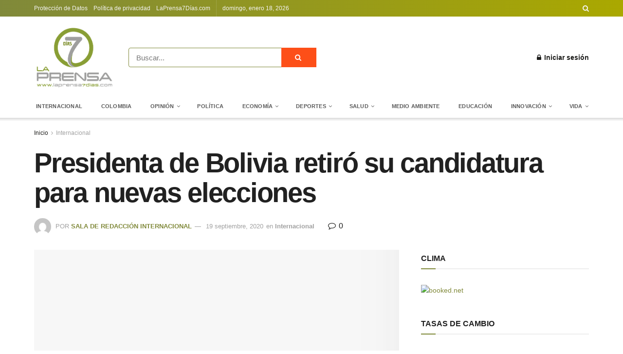

--- FILE ---
content_type: text/html; charset=UTF-8
request_url: https://laprensa7dias.com/presidenta-de-bolivia-retiro-su-candidatura-para-nuevas-elecciones/
body_size: 43451
content:
<!doctype html>
<!--[if lt IE 7]><html class="no-js lt-ie9 lt-ie8 lt-ie7" lang="es"> <![endif]-->
<!--[if IE 7]><html class="no-js lt-ie9 lt-ie8" lang="es"> <![endif]-->
<!--[if IE 8]><html class="no-js lt-ie9" lang="es"> <![endif]-->
<!--[if IE 9]><html class="no-js lt-ie10" lang="es"> <![endif]-->
<!--[if gt IE 8]><!--><html class="no-js" lang="es"> <!--<![endif]--><head><script data-no-optimize="1">var litespeed_docref=sessionStorage.getItem("litespeed_docref");litespeed_docref&&(Object.defineProperty(document,"referrer",{get:function(){return litespeed_docref}}),sessionStorage.removeItem("litespeed_docref"));</script> <meta http-equiv="Content-Type" content="text/html; charset=UTF-8" /><meta name='viewport' content='width=device-width, initial-scale=1, user-scalable=yes' /><link rel="profile" href="https://gmpg.org/xfn/11" /><link rel="pingback" href="https://laprensa7dias.com/xmlrpc.php" /><title>Presidenta de Bolivia retiró su candidatura para nuevas elecciones &#8211; La prensa 7 dias</title><meta name='robots' content='max-image-preview:large' /><style>img:is([sizes="auto" i], [sizes^="auto," i]) { contain-intrinsic-size: 3000px 1500px }</style><meta property="og:type" content="article"><meta property="og:title" content="Presidenta de Bolivia retiró su candidatura para nuevas elecciones"><meta property="og:site_name" content="La prensa 7 dias"><meta property="og:description" content="Jeanine Áñez  renuncio a presentarse a los comicios del próximo 18 de octubre elplural.com &quot;Hoy dejo de lado mi candidatura"><meta property="og:url" content="https://laprensa7dias.com/presidenta-de-bolivia-retiro-su-candidatura-para-nuevas-elecciones/"><meta property="og:locale" content="es_ES"><meta property="og:image" content="https://laprensa7dias.com/wp-content/uploads/2020/09/11889_1500x500.jpg"><meta property="og:image:height" content="500"><meta property="og:image:width" content="888"><meta property="article:published_time" content="2020-09-19T09:29:45-05:00"><meta property="article:modified_time" content="2020-09-19T09:29:45-05:00"><meta property="article:author" content="https://www.facebook.com/laprensa7dias"><meta property="article:section" content="Internacional"><meta name="twitter:card" content="summary_large_image"><meta name="twitter:title" content="Presidenta de Bolivia retiró su candidatura para nuevas elecciones"><meta name="twitter:description" content="Jeanine Áñez  renuncio a presentarse a los comicios del próximo 18 de octubre elplural.com &quot;Hoy dejo de lado mi candidatura"><meta name="twitter:url" content="https://laprensa7dias.com/presidenta-de-bolivia-retiro-su-candidatura-para-nuevas-elecciones/"><meta name="twitter:site" content="LAPRENSA7DIAS"><meta name="twitter:image" content="https://laprensa7dias.com/wp-content/uploads/2020/09/11889_1500x500.jpg"><meta name="twitter:image:width" content="888"><meta name="twitter:image:height" content="500"> <script type="litespeed/javascript">var jnews_ajax_url='/?ajax-request=jnews'</script> <script type="litespeed/javascript">window.jnews=window.jnews||{},window.jnews.library=window.jnews.library||{},window.jnews.library=function(){"use strict";var e=this;e.win=window,e.doc=document,e.noop=function(){},e.globalBody=e.doc.getElementsByTagName("body")[0],e.globalBody=e.globalBody?e.globalBody:e.doc,e.win.jnewsDataStorage=e.win.jnewsDataStorage||{_storage:new WeakMap,put:function(e,t,n){this._storage.has(e)||this._storage.set(e,new Map),this._storage.get(e).set(t,n)},get:function(e,t){return this._storage.get(e).get(t)},has:function(e,t){return this._storage.has(e)&&this._storage.get(e).has(t)},remove:function(e,t){var n=this._storage.get(e).delete(t);return 0===!this._storage.get(e).size&&this._storage.delete(e),n}},e.windowWidth=function(){return e.win.innerWidth||e.docEl.clientWidth||e.globalBody.clientWidth},e.windowHeight=function(){return e.win.innerHeight||e.docEl.clientHeight||e.globalBody.clientHeight},e.requestAnimationFrame=e.win.requestAnimationFrame||e.win.webkitRequestAnimationFrame||e.win.mozRequestAnimationFrame||e.win.msRequestAnimationFrame||window.oRequestAnimationFrame||function(e){return setTimeout(e,1e3/60)},e.cancelAnimationFrame=e.win.cancelAnimationFrame||e.win.webkitCancelAnimationFrame||e.win.webkitCancelRequestAnimationFrame||e.win.mozCancelAnimationFrame||e.win.msCancelRequestAnimationFrame||e.win.oCancelRequestAnimationFrame||function(e){clearTimeout(e)},e.classListSupport="classList"in document.createElement("_"),e.hasClass=e.classListSupport?function(e,t){return e.classList.contains(t)}:function(e,t){return e.className.indexOf(t)>=0},e.addClass=e.classListSupport?function(t,n){e.hasClass(t,n)||t.classList.add(n)}:function(t,n){e.hasClass(t,n)||(t.className+=" "+n)},e.removeClass=e.classListSupport?function(t,n){e.hasClass(t,n)&&t.classList.remove(n)}:function(t,n){e.hasClass(t,n)&&(t.className=t.className.replace(n,""))},e.objKeys=function(e){var t=[];for(var n in e)Object.prototype.hasOwnProperty.call(e,n)&&t.push(n);return t},e.isObjectSame=function(e,t){var n=!0;return JSON.stringify(e)!==JSON.stringify(t)&&(n=!1),n},e.extend=function(){for(var e,t,n,o=arguments[0]||{},i=1,a=arguments.length;i<a;i++)if(null!==(e=arguments[i]))for(t in e)o!==(n=e[t])&&void 0!==n&&(o[t]=n);return o},e.dataStorage=e.win.jnewsDataStorage,e.isVisible=function(e){return 0!==e.offsetWidth&&0!==e.offsetHeight||e.getBoundingClientRect().length},e.getHeight=function(e){return e.offsetHeight||e.clientHeight||e.getBoundingClientRect().height},e.getWidth=function(e){return e.offsetWidth||e.clientWidth||e.getBoundingClientRect().width},e.supportsPassive=!1;try{var t=Object.defineProperty({},"passive",{get:function(){e.supportsPassive=!0}});"createEvent"in e.doc?e.win.addEventListener("test",null,t):"fireEvent"in e.doc&&e.win.attachEvent("test",null)}catch(e){}e.passiveOption=!!e.supportsPassive&&{passive:!0},e.setStorage=function(e,t){e="jnews-"+e;var n={expired:Math.floor(((new Date).getTime()+432e5)/1e3)};t=Object.assign(n,t);localStorage.setItem(e,JSON.stringify(t))},e.getStorage=function(e){e="jnews-"+e;var t=localStorage.getItem(e);return null!==t&&0<t.length?JSON.parse(localStorage.getItem(e)):{}},e.expiredStorage=function(){var t,n="jnews-";for(var o in localStorage)o.indexOf(n)>-1&&"undefined"!==(t=e.getStorage(o.replace(n,""))).expired&&t.expired<Math.floor((new Date).getTime()/1e3)&&localStorage.removeItem(o)},e.addEvents=function(t,n,o){for(var i in n){var a=["touchstart","touchmove"].indexOf(i)>=0&&!o&&e.passiveOption;"createEvent"in e.doc?t.addEventListener(i,n[i],a):"fireEvent"in e.doc&&t.attachEvent("on"+i,n[i])}},e.removeEvents=function(t,n){for(var o in n)"createEvent"in e.doc?t.removeEventListener(o,n[o]):"fireEvent"in e.doc&&t.detachEvent("on"+o,n[o])},e.triggerEvents=function(t,n,o){var i;o=o||{detail:null};return"createEvent"in e.doc?(!(i=e.doc.createEvent("CustomEvent")||new CustomEvent(n)).initCustomEvent||i.initCustomEvent(n,!0,!1,o),void t.dispatchEvent(i)):"fireEvent"in e.doc?((i=e.doc.createEventObject()).eventType=n,void t.fireEvent("on"+i.eventType,i)):void 0},e.getParents=function(t,n){void 0===n&&(n=e.doc);for(var o=[],i=t.parentNode,a=!1;!a;)if(i){var r=i;r.querySelectorAll(n).length?a=!0:(o.push(r),i=r.parentNode)}else o=[],a=!0;return o},e.forEach=function(e,t,n){for(var o=0,i=e.length;o<i;o++)t.call(n,e[o],o)},e.getText=function(e){return e.innerText||e.textContent},e.setText=function(e,t){var n="object"==typeof t?t.innerText||t.textContent:t;e.innerText&&(e.innerText=n),e.textContent&&(e.textContent=n)},e.httpBuildQuery=function(t){return e.objKeys(t).reduce(function t(n){var o=arguments.length>1&&void 0!==arguments[1]?arguments[1]:null;return function(i,a){var r=n[a];a=encodeURIComponent(a);var s=o?"".concat(o,"[").concat(a,"]"):a;return null==r||"function"==typeof r?(i.push("".concat(s,"=")),i):["number","boolean","string"].includes(typeof r)?(i.push("".concat(s,"=").concat(encodeURIComponent(r))),i):(i.push(e.objKeys(r).reduce(t(r,s),[]).join("&")),i)}}(t),[]).join("&")},e.get=function(t,n,o,i){return o="function"==typeof o?o:e.noop,e.ajax("GET",t,n,o,i)},e.post=function(t,n,o,i){return o="function"==typeof o?o:e.noop,e.ajax("POST",t,n,o,i)},e.ajax=function(t,n,o,i,a){var r=new XMLHttpRequest,s=n,c=e.httpBuildQuery(o);if(t=-1!=["GET","POST"].indexOf(t)?t:"GET",r.open(t,s+("GET"==t?"?"+c:""),!0),"POST"==t&&r.setRequestHeader("Content-type","application/x-www-form-urlencoded"),r.setRequestHeader("X-Requested-With","XMLHttpRequest"),r.onreadystatechange=function(){4===r.readyState&&200<=r.status&&300>r.status&&"function"==typeof i&&i.call(void 0,r.response)},void 0!==a&&!a){return{xhr:r,send:function(){r.send("POST"==t?c:null)}}}return r.send("POST"==t?c:null),{xhr:r}},e.scrollTo=function(t,n,o){function i(e,t,n){this.start=this.position(),this.change=e-this.start,this.currentTime=0,this.increment=20,this.duration=void 0===n?500:n,this.callback=t,this.finish=!1,this.animateScroll()}return Math.easeInOutQuad=function(e,t,n,o){return(e/=o/2)<1?n/2*e*e+t:-n/2*(--e*(e-2)-1)+t},i.prototype.stop=function(){this.finish=!0},i.prototype.move=function(t){e.doc.documentElement.scrollTop=t,e.globalBody.parentNode.scrollTop=t,e.globalBody.scrollTop=t},i.prototype.position=function(){return e.doc.documentElement.scrollTop||e.globalBody.parentNode.scrollTop||e.globalBody.scrollTop},i.prototype.animateScroll=function(){this.currentTime+=this.increment;var t=Math.easeInOutQuad(this.currentTime,this.start,this.change,this.duration);this.move(t),this.currentTime<this.duration&&!this.finish?e.requestAnimationFrame.call(e.win,this.animateScroll.bind(this)):this.callback&&"function"==typeof this.callback&&this.callback()},new i(t,n,o)},e.unwrap=function(t){var n,o=t;e.forEach(t,(function(e,t){n?n+=e:n=e})),o.replaceWith(n)},e.performance={start:function(e){performance.mark(e+"Start")},stop:function(e){performance.mark(e+"End"),performance.measure(e,e+"Start",e+"End")}},e.fps=function(){var t=0,n=0,o=0;!function(){var i=t=0,a=0,r=0,s=document.getElementById("fpsTable"),c=function(t){void 0===document.getElementsByTagName("body")[0]?e.requestAnimationFrame.call(e.win,(function(){c(t)})):document.getElementsByTagName("body")[0].appendChild(t)};null===s&&((s=document.createElement("div")).style.position="fixed",s.style.top="120px",s.style.left="10px",s.style.width="100px",s.style.height="20px",s.style.border="1px solid black",s.style.fontSize="11px",s.style.zIndex="100000",s.style.backgroundColor="white",s.id="fpsTable",c(s));var l=function(){o++,n=Date.now(),(a=(o/(r=(n-t)/1e3)).toPrecision(2))!=i&&(i=a,s.innerHTML=i+"fps"),1<r&&(t=n,o=0),e.requestAnimationFrame.call(e.win,l)};l()}()},e.instr=function(e,t){for(var n=0;n<t.length;n++)if(-1!==e.toLowerCase().indexOf(t[n].toLowerCase()))return!0},e.winLoad=function(t,n){function o(o){if("complete"===e.doc.readyState||"interactive"===e.doc.readyState)return!o||n?setTimeout(t,n||1):t(o),1}o()||e.addEvents(e.win,{load:o})},e.docReady=function(t,n){function o(o){if("complete"===e.doc.readyState||"interactive"===e.doc.readyState)return!o||n?setTimeout(t,n||1):t(o),1}o()||e.addEvents(e.doc,{DOMContentLiteSpeedLoaded:o})},e.fireOnce=function(){e.docReady((function(){e.assets=e.assets||[],e.assets.length&&(e.boot(),e.load_assets())}),50)},e.boot=function(){e.length&&e.doc.querySelectorAll("style[media]").forEach((function(e){"not all"==e.getAttribute("media")&&e.removeAttribute("media")}))},e.create_js=function(t,n){var o=e.doc.createElement("script");switch(o.setAttribute("src",t),n){case"defer":o.setAttribute("defer",!0);break;case"async":o.setAttribute("async",!0);break;case"deferasync":o.setAttribute("defer",!0),o.setAttribute("async",!0)}e.globalBody.appendChild(o)},e.load_assets=function(){"object"==typeof e.assets&&e.forEach(e.assets.slice(0),(function(t,n){var o="";t.defer&&(o+="defer"),t.async&&(o+="async"),e.create_js(t.url,o);var i=e.assets.indexOf(t);i>-1&&e.assets.splice(i,1)})),e.assets=jnewsoption.au_scripts=window.jnewsads=[]},e.setCookie=function(e,t,n){var o="";if(n){var i=new Date;i.setTime(i.getTime()+24*n*60*60*1e3),o="; expires="+i.toUTCString()}document.cookie=e+"="+(t||"")+o+"; path=/"},e.getCookie=function(e){for(var t=e+"=",n=document.cookie.split(";"),o=0;o<n.length;o++){for(var i=n[o];" "==i.charAt(0);)i=i.substring(1,i.length);if(0==i.indexOf(t))return i.substring(t.length,i.length)}return null},e.eraseCookie=function(e){document.cookie=e+"=; Path=/; Expires=Thu, 01 Jan 1970 00:00:01 GMT;"},e.docReady((function(){e.globalBody=e.globalBody==e.doc?e.doc.getElementsByTagName("body")[0]:e.globalBody,e.globalBody=e.globalBody?e.globalBody:e.doc})),e.winLoad((function(){e.winLoad((function(){var t=!1;if(void 0!==window.jnewsadmin)if(void 0!==window.file_version_checker){var n=e.objKeys(window.file_version_checker);n.length?n.forEach((function(e){t||"10.0.4"===window.file_version_checker[e]||(t=!0)})):t=!0}else t=!0;t&&(window.jnewsHelper.getMessage(),window.jnewsHelper.getNotice())}),2500)}))},window.jnews.library=new window.jnews.library</script><link rel='dns-prefetch' href='//fonts.googleapis.com' /><link rel='preconnect' href='https://fonts.gstatic.com' /><link rel="alternate" type="application/rss+xml" title="La prensa 7 dias &raquo; Feed" href="https://laprensa7dias.com/feed/" /><link rel="alternate" type="application/rss+xml" title="La prensa 7 dias &raquo; Feed de los comentarios" href="https://laprensa7dias.com/comments/feed/" /><link rel="alternate" type="application/rss+xml" title="La prensa 7 dias &raquo; Comentario Presidenta de Bolivia retiró su candidatura para nuevas elecciones del feed" href="https://laprensa7dias.com/presidenta-de-bolivia-retiro-su-candidatura-para-nuevas-elecciones/feed/" /><link data-optimized="2" rel="stylesheet" href="https://laprensa7dias.com/wp-content/litespeed/css/6ba9df1eba9f9dd926f04a552b9818a0.css?ver=d0f93" /><style id='classic-theme-styles-inline-css' type='text/css'>/*! This file is auto-generated */
.wp-block-button__link{color:#fff;background-color:#32373c;border-radius:9999px;box-shadow:none;text-decoration:none;padding:calc(.667em + 2px) calc(1.333em + 2px);font-size:1.125em}.wp-block-file__button{background:#32373c;color:#fff;text-decoration:none}</style><style id='global-styles-inline-css' type='text/css'>:root{--wp--preset--aspect-ratio--square: 1;--wp--preset--aspect-ratio--4-3: 4/3;--wp--preset--aspect-ratio--3-4: 3/4;--wp--preset--aspect-ratio--3-2: 3/2;--wp--preset--aspect-ratio--2-3: 2/3;--wp--preset--aspect-ratio--16-9: 16/9;--wp--preset--aspect-ratio--9-16: 9/16;--wp--preset--color--black: #000000;--wp--preset--color--cyan-bluish-gray: #abb8c3;--wp--preset--color--white: #ffffff;--wp--preset--color--pale-pink: #f78da7;--wp--preset--color--vivid-red: #cf2e2e;--wp--preset--color--luminous-vivid-orange: #ff6900;--wp--preset--color--luminous-vivid-amber: #fcb900;--wp--preset--color--light-green-cyan: #7bdcb5;--wp--preset--color--vivid-green-cyan: #00d084;--wp--preset--color--pale-cyan-blue: #8ed1fc;--wp--preset--color--vivid-cyan-blue: #0693e3;--wp--preset--color--vivid-purple: #9b51e0;--wp--preset--gradient--vivid-cyan-blue-to-vivid-purple: linear-gradient(135deg,rgba(6,147,227,1) 0%,rgb(155,81,224) 100%);--wp--preset--gradient--light-green-cyan-to-vivid-green-cyan: linear-gradient(135deg,rgb(122,220,180) 0%,rgb(0,208,130) 100%);--wp--preset--gradient--luminous-vivid-amber-to-luminous-vivid-orange: linear-gradient(135deg,rgba(252,185,0,1) 0%,rgba(255,105,0,1) 100%);--wp--preset--gradient--luminous-vivid-orange-to-vivid-red: linear-gradient(135deg,rgba(255,105,0,1) 0%,rgb(207,46,46) 100%);--wp--preset--gradient--very-light-gray-to-cyan-bluish-gray: linear-gradient(135deg,rgb(238,238,238) 0%,rgb(169,184,195) 100%);--wp--preset--gradient--cool-to-warm-spectrum: linear-gradient(135deg,rgb(74,234,220) 0%,rgb(151,120,209) 20%,rgb(207,42,186) 40%,rgb(238,44,130) 60%,rgb(251,105,98) 80%,rgb(254,248,76) 100%);--wp--preset--gradient--blush-light-purple: linear-gradient(135deg,rgb(255,206,236) 0%,rgb(152,150,240) 100%);--wp--preset--gradient--blush-bordeaux: linear-gradient(135deg,rgb(254,205,165) 0%,rgb(254,45,45) 50%,rgb(107,0,62) 100%);--wp--preset--gradient--luminous-dusk: linear-gradient(135deg,rgb(255,203,112) 0%,rgb(199,81,192) 50%,rgb(65,88,208) 100%);--wp--preset--gradient--pale-ocean: linear-gradient(135deg,rgb(255,245,203) 0%,rgb(182,227,212) 50%,rgb(51,167,181) 100%);--wp--preset--gradient--electric-grass: linear-gradient(135deg,rgb(202,248,128) 0%,rgb(113,206,126) 100%);--wp--preset--gradient--midnight: linear-gradient(135deg,rgb(2,3,129) 0%,rgb(40,116,252) 100%);--wp--preset--font-size--small: 13px;--wp--preset--font-size--medium: 20px;--wp--preset--font-size--large: 36px;--wp--preset--font-size--x-large: 42px;--wp--preset--spacing--20: 0.44rem;--wp--preset--spacing--30: 0.67rem;--wp--preset--spacing--40: 1rem;--wp--preset--spacing--50: 1.5rem;--wp--preset--spacing--60: 2.25rem;--wp--preset--spacing--70: 3.38rem;--wp--preset--spacing--80: 5.06rem;--wp--preset--shadow--natural: 6px 6px 9px rgba(0, 0, 0, 0.2);--wp--preset--shadow--deep: 12px 12px 50px rgba(0, 0, 0, 0.4);--wp--preset--shadow--sharp: 6px 6px 0px rgba(0, 0, 0, 0.2);--wp--preset--shadow--outlined: 6px 6px 0px -3px rgba(255, 255, 255, 1), 6px 6px rgba(0, 0, 0, 1);--wp--preset--shadow--crisp: 6px 6px 0px rgba(0, 0, 0, 1);}:where(.is-layout-flex){gap: 0.5em;}:where(.is-layout-grid){gap: 0.5em;}body .is-layout-flex{display: flex;}.is-layout-flex{flex-wrap: wrap;align-items: center;}.is-layout-flex > :is(*, div){margin: 0;}body .is-layout-grid{display: grid;}.is-layout-grid > :is(*, div){margin: 0;}:where(.wp-block-columns.is-layout-flex){gap: 2em;}:where(.wp-block-columns.is-layout-grid){gap: 2em;}:where(.wp-block-post-template.is-layout-flex){gap: 1.25em;}:where(.wp-block-post-template.is-layout-grid){gap: 1.25em;}.has-black-color{color: var(--wp--preset--color--black) !important;}.has-cyan-bluish-gray-color{color: var(--wp--preset--color--cyan-bluish-gray) !important;}.has-white-color{color: var(--wp--preset--color--white) !important;}.has-pale-pink-color{color: var(--wp--preset--color--pale-pink) !important;}.has-vivid-red-color{color: var(--wp--preset--color--vivid-red) !important;}.has-luminous-vivid-orange-color{color: var(--wp--preset--color--luminous-vivid-orange) !important;}.has-luminous-vivid-amber-color{color: var(--wp--preset--color--luminous-vivid-amber) !important;}.has-light-green-cyan-color{color: var(--wp--preset--color--light-green-cyan) !important;}.has-vivid-green-cyan-color{color: var(--wp--preset--color--vivid-green-cyan) !important;}.has-pale-cyan-blue-color{color: var(--wp--preset--color--pale-cyan-blue) !important;}.has-vivid-cyan-blue-color{color: var(--wp--preset--color--vivid-cyan-blue) !important;}.has-vivid-purple-color{color: var(--wp--preset--color--vivid-purple) !important;}.has-black-background-color{background-color: var(--wp--preset--color--black) !important;}.has-cyan-bluish-gray-background-color{background-color: var(--wp--preset--color--cyan-bluish-gray) !important;}.has-white-background-color{background-color: var(--wp--preset--color--white) !important;}.has-pale-pink-background-color{background-color: var(--wp--preset--color--pale-pink) !important;}.has-vivid-red-background-color{background-color: var(--wp--preset--color--vivid-red) !important;}.has-luminous-vivid-orange-background-color{background-color: var(--wp--preset--color--luminous-vivid-orange) !important;}.has-luminous-vivid-amber-background-color{background-color: var(--wp--preset--color--luminous-vivid-amber) !important;}.has-light-green-cyan-background-color{background-color: var(--wp--preset--color--light-green-cyan) !important;}.has-vivid-green-cyan-background-color{background-color: var(--wp--preset--color--vivid-green-cyan) !important;}.has-pale-cyan-blue-background-color{background-color: var(--wp--preset--color--pale-cyan-blue) !important;}.has-vivid-cyan-blue-background-color{background-color: var(--wp--preset--color--vivid-cyan-blue) !important;}.has-vivid-purple-background-color{background-color: var(--wp--preset--color--vivid-purple) !important;}.has-black-border-color{border-color: var(--wp--preset--color--black) !important;}.has-cyan-bluish-gray-border-color{border-color: var(--wp--preset--color--cyan-bluish-gray) !important;}.has-white-border-color{border-color: var(--wp--preset--color--white) !important;}.has-pale-pink-border-color{border-color: var(--wp--preset--color--pale-pink) !important;}.has-vivid-red-border-color{border-color: var(--wp--preset--color--vivid-red) !important;}.has-luminous-vivid-orange-border-color{border-color: var(--wp--preset--color--luminous-vivid-orange) !important;}.has-luminous-vivid-amber-border-color{border-color: var(--wp--preset--color--luminous-vivid-amber) !important;}.has-light-green-cyan-border-color{border-color: var(--wp--preset--color--light-green-cyan) !important;}.has-vivid-green-cyan-border-color{border-color: var(--wp--preset--color--vivid-green-cyan) !important;}.has-pale-cyan-blue-border-color{border-color: var(--wp--preset--color--pale-cyan-blue) !important;}.has-vivid-cyan-blue-border-color{border-color: var(--wp--preset--color--vivid-cyan-blue) !important;}.has-vivid-purple-border-color{border-color: var(--wp--preset--color--vivid-purple) !important;}.has-vivid-cyan-blue-to-vivid-purple-gradient-background{background: var(--wp--preset--gradient--vivid-cyan-blue-to-vivid-purple) !important;}.has-light-green-cyan-to-vivid-green-cyan-gradient-background{background: var(--wp--preset--gradient--light-green-cyan-to-vivid-green-cyan) !important;}.has-luminous-vivid-amber-to-luminous-vivid-orange-gradient-background{background: var(--wp--preset--gradient--luminous-vivid-amber-to-luminous-vivid-orange) !important;}.has-luminous-vivid-orange-to-vivid-red-gradient-background{background: var(--wp--preset--gradient--luminous-vivid-orange-to-vivid-red) !important;}.has-very-light-gray-to-cyan-bluish-gray-gradient-background{background: var(--wp--preset--gradient--very-light-gray-to-cyan-bluish-gray) !important;}.has-cool-to-warm-spectrum-gradient-background{background: var(--wp--preset--gradient--cool-to-warm-spectrum) !important;}.has-blush-light-purple-gradient-background{background: var(--wp--preset--gradient--blush-light-purple) !important;}.has-blush-bordeaux-gradient-background{background: var(--wp--preset--gradient--blush-bordeaux) !important;}.has-luminous-dusk-gradient-background{background: var(--wp--preset--gradient--luminous-dusk) !important;}.has-pale-ocean-gradient-background{background: var(--wp--preset--gradient--pale-ocean) !important;}.has-electric-grass-gradient-background{background: var(--wp--preset--gradient--electric-grass) !important;}.has-midnight-gradient-background{background: var(--wp--preset--gradient--midnight) !important;}.has-small-font-size{font-size: var(--wp--preset--font-size--small) !important;}.has-medium-font-size{font-size: var(--wp--preset--font-size--medium) !important;}.has-large-font-size{font-size: var(--wp--preset--font-size--large) !important;}.has-x-large-font-size{font-size: var(--wp--preset--font-size--x-large) !important;}
:where(.wp-block-post-template.is-layout-flex){gap: 1.25em;}:where(.wp-block-post-template.is-layout-grid){gap: 1.25em;}
:where(.wp-block-columns.is-layout-flex){gap: 2em;}:where(.wp-block-columns.is-layout-grid){gap: 2em;}
:root :where(.wp-block-pullquote){font-size: 1.5em;line-height: 1.6;}</style> <script data-service="burst" data-category="statistics" type="text/plain" async data-cmplz-src="https://laprensa7dias.com/wp-content/plugins/burst-statistics/helpers/timeme/timeme.min.js" id="burst-timeme-js"></script> <script type="litespeed/javascript" data-src="https://laprensa7dias.com/wp-includes/js/jquery/jquery.min.js" id="jquery-core-js"></script> <script></script><link rel="https://api.w.org/" href="https://laprensa7dias.com/wp-json/" /><link rel="alternate" title="JSON" type="application/json" href="https://laprensa7dias.com/wp-json/wp/v2/posts/5773" /><link rel="EditURI" type="application/rsd+xml" title="RSD" href="https://laprensa7dias.com/xmlrpc.php?rsd" /><link rel="canonical" href="https://laprensa7dias.com/presidenta-de-bolivia-retiro-su-candidatura-para-nuevas-elecciones/" /><link rel="alternate" title="oEmbed (JSON)" type="application/json+oembed" href="https://laprensa7dias.com/wp-json/oembed/1.0/embed?url=https%3A%2F%2Flaprensa7dias.com%2Fpresidenta-de-bolivia-retiro-su-candidatura-para-nuevas-elecciones%2F" /><link rel="alternate" title="oEmbed (XML)" type="text/xml+oembed" href="https://laprensa7dias.com/wp-json/oembed/1.0/embed?url=https%3A%2F%2Flaprensa7dias.com%2Fpresidenta-de-bolivia-retiro-su-candidatura-para-nuevas-elecciones%2F&#038;format=xml" /><style type="text/css" media="screen">.g { margin:0px; padding:0px; overflow:hidden; line-height:1; zoom:1; }
	.g img { height:auto; }
	.g-col { position:relative; float:left; }
	.g-col:first-child { margin-left: 0; }
	.g-col:last-child { margin-right: 0; }
	@media only screen and (max-width: 480px) {
		.g-col, .g-dyn, .g-single { width:100%; margin-left:0; margin-right:0; }
	}</style><style>.cmplz-hidden {
					display: none !important;
				}</style><meta name="generator" content="Powered by WPBakery Page Builder - drag and drop page builder for WordPress."/><link rel="amphtml" href="https://laprensa7dias.com/presidenta-de-bolivia-retiro-su-candidatura-para-nuevas-elecciones/?amp"><script type='application/ld+json'>{"@context":"http:\/\/schema.org","@type":"Organization","@id":"https:\/\/laprensa7dias.com\/#organization","url":"https:\/\/laprensa7dias.com\/","name":"La prensa 7 dias","logo":{"@type":"ImageObject","url":"http:\/\/laprensa7dias.co\/wp-content\/uploads\/2020\/02\/logo-prensa.png"},"sameAs":["http:\/\/facebook.com","http:\/\/twitter.com"],"contactPoint":{"@type":"ContactPoint","telephone":"+57-4-880-555-1212","contactType":"customer service","areaServed":["Colombia"]}}</script> <script type='application/ld+json'>{"@context":"http:\/\/schema.org","@type":"WebSite","@id":"https:\/\/laprensa7dias.com\/#website","url":"https:\/\/laprensa7dias.com\/","name":"La prensa 7 dias","potentialAction":{"@type":"SearchAction","target":"https:\/\/laprensa7dias.com\/?s={search_term_string}","query-input":"required name=search_term_string"}}</script> <link rel="icon" href="https://laprensa7dias.com/wp-content/uploads/2019/12/favicon-150x150.png" sizes="32x32" /><link rel="icon" href="https://laprensa7dias.com/wp-content/uploads/2019/12/favicon.png" sizes="192x192" /><link rel="apple-touch-icon" href="https://laprensa7dias.com/wp-content/uploads/2019/12/favicon.png" /><meta name="msapplication-TileImage" content="https://laprensa7dias.com/wp-content/uploads/2019/12/favicon.png" /><style id="jeg_dynamic_css" type="text/css" data-type="jeg_custom-css">body { --j-body-color : #1d1d1b; --j-accent-color : #80893a; --j-alt-color : #808080; } body,.newsfeed_carousel.owl-carousel .owl-nav div,.jeg_filter_button,.owl-carousel .owl-nav div,.jeg_readmore,.jeg_hero_style_7 .jeg_post_meta a,.widget_calendar thead th,.widget_calendar tfoot a,.jeg_socialcounter a,.entry-header .jeg_meta_like a,.entry-header .jeg_meta_comment a,.entry-content tbody tr:hover,.entry-content th,.jeg_splitpost_nav li:hover a,#breadcrumbs a,.jeg_author_socials a:hover,.jeg_footer_content a,.jeg_footer_bottom a,.jeg_cartcontent,.woocommerce .woocommerce-breadcrumb a { color : #1d1d1b; } a,.jeg_menu_style_5 > li > a:hover,.jeg_menu_style_5 > li.sfHover > a,.jeg_menu_style_5 > li.current-menu-item > a,.jeg_menu_style_5 > li.current-menu-ancestor > a,.jeg_navbar .jeg_menu:not(.jeg_main_menu) > li > a:hover,.jeg_midbar .jeg_menu:not(.jeg_main_menu) > li > a:hover,.jeg_side_tabs li.active,.jeg_block_heading_5 strong,.jeg_block_heading_6 strong,.jeg_block_heading_7 strong,.jeg_block_heading_8 strong,.jeg_subcat_list li a:hover,.jeg_subcat_list li button:hover,.jeg_pl_lg_7 .jeg_thumb .jeg_post_category a,.jeg_pl_xs_2:before,.jeg_pl_xs_4 .jeg_postblock_content:before,.jeg_postblock .jeg_post_title a:hover,.jeg_hero_style_6 .jeg_post_title a:hover,.jeg_sidefeed .jeg_pl_xs_3 .jeg_post_title a:hover,.widget_jnews_popular .jeg_post_title a:hover,.jeg_meta_author a,.widget_archive li a:hover,.widget_pages li a:hover,.widget_meta li a:hover,.widget_recent_entries li a:hover,.widget_rss li a:hover,.widget_rss cite,.widget_categories li a:hover,.widget_categories li.current-cat > a,#breadcrumbs a:hover,.jeg_share_count .counts,.commentlist .bypostauthor > .comment-body > .comment-author > .fn,span.required,.jeg_review_title,.bestprice .price,.authorlink a:hover,.jeg_vertical_playlist .jeg_video_playlist_play_icon,.jeg_vertical_playlist .jeg_video_playlist_item.active .jeg_video_playlist_thumbnail:before,.jeg_horizontal_playlist .jeg_video_playlist_play,.woocommerce li.product .pricegroup .button,.widget_display_forums li a:hover,.widget_display_topics li:before,.widget_display_replies li:before,.widget_display_views li:before,.bbp-breadcrumb a:hover,.jeg_mobile_menu li.sfHover > a,.jeg_mobile_menu li a:hover,.split-template-6 .pagenum, .jeg_mobile_menu_style_5 > li > a:hover, .jeg_mobile_menu_style_5 > li.sfHover > a, .jeg_mobile_menu_style_5 > li.current-menu-item > a, .jeg_mobile_menu_style_5 > li.current-menu-ancestor > a { color : #80893a; } .jeg_menu_style_1 > li > a:before,.jeg_menu_style_2 > li > a:before,.jeg_menu_style_3 > li > a:before,.jeg_side_toggle,.jeg_slide_caption .jeg_post_category a,.jeg_slider_type_1 .owl-nav .owl-next,.jeg_block_heading_1 .jeg_block_title span,.jeg_block_heading_2 .jeg_block_title span,.jeg_block_heading_3,.jeg_block_heading_4 .jeg_block_title span,.jeg_block_heading_6:after,.jeg_pl_lg_box .jeg_post_category a,.jeg_pl_md_box .jeg_post_category a,.jeg_readmore:hover,.jeg_thumb .jeg_post_category a,.jeg_block_loadmore a:hover, .jeg_postblock.alt .jeg_block_loadmore a:hover,.jeg_block_loadmore a.active,.jeg_postblock_carousel_2 .jeg_post_category a,.jeg_heroblock .jeg_post_category a,.jeg_pagenav_1 .page_number.active,.jeg_pagenav_1 .page_number.active:hover,input[type="submit"],.btn,.button,.widget_tag_cloud a:hover,.popularpost_item:hover .jeg_post_title a:before,.jeg_splitpost_4 .page_nav,.jeg_splitpost_5 .page_nav,.jeg_post_via a:hover,.jeg_post_source a:hover,.jeg_post_tags a:hover,.comment-reply-title small a:before,.comment-reply-title small a:after,.jeg_storelist .productlink,.authorlink li.active a:before,.jeg_footer.dark .socials_widget:not(.nobg) a:hover .fa,div.jeg_breakingnews_title,.jeg_overlay_slider_bottom.owl-carousel .owl-nav div,.jeg_overlay_slider_bottom.owl-carousel .owl-nav div:hover,.jeg_vertical_playlist .jeg_video_playlist_current,.woocommerce span.onsale,.woocommerce #respond input#submit:hover,.woocommerce a.button:hover,.woocommerce button.button:hover,.woocommerce input.button:hover,.woocommerce #respond input#submit.alt,.woocommerce a.button.alt,.woocommerce button.button.alt,.woocommerce input.button.alt,.jeg_popup_post .caption,.jeg_footer.dark input[type="submit"],.jeg_footer.dark .btn,.jeg_footer.dark .button,.footer_widget.widget_tag_cloud a:hover, .jeg_inner_content .content-inner .jeg_post_category a:hover, #buddypress .standard-form button, #buddypress a.button, #buddypress input[type="submit"], #buddypress input[type="button"], #buddypress input[type="reset"], #buddypress ul.button-nav li a, #buddypress .generic-button a, #buddypress .generic-button button, #buddypress .comment-reply-link, #buddypress a.bp-title-button, #buddypress.buddypress-wrap .members-list li .user-update .activity-read-more a, div#buddypress .standard-form button:hover,div#buddypress a.button:hover,div#buddypress input[type="submit"]:hover,div#buddypress input[type="button"]:hover,div#buddypress input[type="reset"]:hover,div#buddypress ul.button-nav li a:hover,div#buddypress .generic-button a:hover,div#buddypress .generic-button button:hover,div#buddypress .comment-reply-link:hover,div#buddypress a.bp-title-button:hover,div#buddypress.buddypress-wrap .members-list li .user-update .activity-read-more a:hover, #buddypress #item-nav .item-list-tabs ul li a:before, .jeg_inner_content .jeg_meta_container .follow-wrapper a { background-color : #80893a; } .jeg_block_heading_7 .jeg_block_title span, .jeg_readmore:hover, .jeg_block_loadmore a:hover, .jeg_block_loadmore a.active, .jeg_pagenav_1 .page_number.active, .jeg_pagenav_1 .page_number.active:hover, .jeg_pagenav_3 .page_number:hover, .jeg_prevnext_post a:hover h3, .jeg_overlay_slider .jeg_post_category, .jeg_sidefeed .jeg_post.active, .jeg_vertical_playlist.jeg_vertical_playlist .jeg_video_playlist_item.active .jeg_video_playlist_thumbnail img, .jeg_horizontal_playlist .jeg_video_playlist_item.active { border-color : #80893a; } .jeg_tabpost_nav li.active, .woocommerce div.product .woocommerce-tabs ul.tabs li.active, .jeg_mobile_menu_style_1 > li.current-menu-item a, .jeg_mobile_menu_style_1 > li.current-menu-ancestor a, .jeg_mobile_menu_style_2 > li.current-menu-item::after, .jeg_mobile_menu_style_2 > li.current-menu-ancestor::after, .jeg_mobile_menu_style_3 > li.current-menu-item::before, .jeg_mobile_menu_style_3 > li.current-menu-ancestor::before { border-bottom-color : #80893a; } .jeg_post_meta .fa, .entry-header .jeg_post_meta .fa, .jeg_review_stars, .jeg_price_review_list { color : #808080; } .jeg_share_button.share-float.share-monocrhome a { background-color : #808080; } .jeg_topbar, .jeg_topbar.dark, .jeg_topbar.custom { background: -moz-linear-gradient(90deg, #80893a 0%, #aaa800 100%);background: -webkit-linear-gradient(90deg, #80893a 0%, #aaa800 100%);background: -o-linear-gradient(90deg, #80893a 0%, #aaa800 100%);background: -ms-linear-gradient(90deg, #80893a 0%, #aaa800 100%);background: linear-gradient(90deg, #80893a 0%, #aaa800 100%); } .jeg_midbar { height : 158px; } .jeg_header .jeg_bottombar a, .jeg_header .jeg_bottombar.jeg_navbar_dark a { color : #595959; } .jeg_header .jeg_bottombar, .jeg_header .jeg_bottombar.jeg_navbar_dark, .jeg_bottombar.jeg_navbar_boxed .jeg_nav_row, .jeg_bottombar.jeg_navbar_dark.jeg_navbar_boxed .jeg_nav_row { border-bottom-width : 0px; } .jeg_stickybar.jeg_navbar,.jeg_navbar .jeg_nav_icon { height : 51px; } .jeg_stickybar.jeg_navbar, .jeg_stickybar .jeg_main_menu:not(.jeg_menu_style_1) > li > a, .jeg_stickybar .jeg_menu_style_1 > li, .jeg_stickybar .jeg_menu:not(.jeg_main_menu) > li > a { line-height : 51px; } .jeg_header_sticky .jeg_navbar_wrapper:not(.jeg_navbar_boxed), .jeg_header_sticky .jeg_navbar_boxed .jeg_nav_row { background : #80893a; } .jeg_stickybar, .jeg_stickybar.dark { color : #ffffff; border-bottom-width : 0px; } .jeg_stickybar a, .jeg_stickybar.dark a { color : #ffffff; } .jeg_stickybar, .jeg_stickybar.dark, .jeg_stickybar.jeg_navbar_boxed .jeg_nav_row { border-bottom-color : #ffffff; } .jeg_nav_search { width : 46%; } .jeg_header .jeg_search_no_expand .jeg_search_form .jeg_search_input { border-color : #80893a; } .jeg_menu_style_1 > li > a:before, .jeg_menu_style_2 > li > a:before, .jeg_menu_style_3 > li > a:before { background : #c4c4c4; } .jeg_header .jeg_menu.jeg_main_menu > li > a:hover, .jeg_header .jeg_menu.jeg_main_menu > li.sfHover > a, .jeg_header .jeg_menu.jeg_main_menu > li > .sf-with-ul:hover:after, .jeg_header .jeg_menu.jeg_main_menu > li.sfHover > .sf-with-ul:after, .jeg_header .jeg_menu_style_4 > li.current-menu-item > a, .jeg_header .jeg_menu_style_4 > li.current-menu-ancestor > a, .jeg_header .jeg_menu_style_5 > li.current-menu-item > a, .jeg_header .jeg_menu_style_5 > li.current-menu-ancestor > a { color : #cccccc; } .jeg_footer_content,.jeg_footer.dark .jeg_footer_content { background-color : #80893a; } body,input,textarea,select,.chosen-container-single .chosen-single,.btn,.button { font-family: Poppins,Helvetica,Arial,sans-serif; } .jeg_header, .jeg_mobile_wrapper { font-family: Poppins,Helvetica,Arial,sans-serif; } .jeg_main_menu > li > a { font-family: Poppins,Helvetica,Arial,sans-serif;font-size: 0.85em;  } .jeg_post_title, .entry-header .jeg_post_title, .jeg_single_tpl_2 .entry-header .jeg_post_title, .jeg_single_tpl_3 .entry-header .jeg_post_title, .jeg_single_tpl_6 .entry-header .jeg_post_title, .jeg_content .jeg_custom_title_wrapper .jeg_post_title { font-family: Poppins,Helvetica,Arial,sans-serif; } h3.jeg_block_title, .jeg_footer .jeg_footer_heading h3, .jeg_footer .widget h2, .jeg_tabpost_nav li { font-family: Poppins,Helvetica,Arial,sans-serif; } .jeg_post_excerpt p, .content-inner p { font-family: Poppins,Helvetica,Arial,sans-serif; }</style><style type="text/css">.no_thumbnail .jeg_thumb,
					.thumbnail-container.no_thumbnail {
					    display: none !important;
					}
					.jeg_search_result .jeg_pl_xs_3.no_thumbnail .jeg_postblock_content,
					.jeg_sidefeed .jeg_pl_xs_3.no_thumbnail .jeg_postblock_content,
					.jeg_pl_sm.no_thumbnail .jeg_postblock_content {
					    margin-left: 0;
					}
					.jeg_postblock_11 .no_thumbnail .jeg_postblock_content,
					.jeg_postblock_12 .no_thumbnail .jeg_postblock_content,
					.jeg_postblock_12.jeg_col_3o3 .no_thumbnail .jeg_postblock_content  {
					    margin-top: 0;
					}
					.jeg_postblock_15 .jeg_pl_md_box.no_thumbnail .jeg_postblock_content,
					.jeg_postblock_19 .jeg_pl_md_box.no_thumbnail .jeg_postblock_content,
					.jeg_postblock_24 .jeg_pl_md_box.no_thumbnail .jeg_postblock_content,
					.jeg_sidefeed .jeg_pl_md_box .jeg_postblock_content {
					    position: relative;
					}
					.jeg_postblock_carousel_2 .no_thumbnail .jeg_post_title a,
					.jeg_postblock_carousel_2 .no_thumbnail .jeg_post_title a:hover,
					.jeg_postblock_carousel_2 .no_thumbnail .jeg_post_meta .fa {
					    color: #212121 !important;
					} 
					.jnews-dark-mode .jeg_postblock_carousel_2 .no_thumbnail .jeg_post_title a,
					.jnews-dark-mode .jeg_postblock_carousel_2 .no_thumbnail .jeg_post_title a:hover,
					.jnews-dark-mode .jeg_postblock_carousel_2 .no_thumbnail .jeg_post_meta .fa {
					    color: #fff !important;
					}</style><style type="text/css" id="wp-custom-css">/*font */
.jeg_midbar .jeg_search_wrapper .jeg_search_button{
   
    background: #f80893a;
}
.text-bold{
	font-size: 16px;
    font-weight: 700;
}
.text-white, .text-white a:link, .text-white a:visited{
	color:white;
}
#tarot{
	max-height:220px
}
.jeg_logo img {
    height: auto;
    image-rendering: optimizeQuality;
    display: block;
    max-height: 150px;
}
.jeg_meta_sponsor img {
    max-height: 180px;
    padding: 0px;
}
/*MENU*/
/*.jeg_stickybar.jeg_sticky_nav {
   
    padding: 10px 0 0 0;
}
.jeg_stickybar a{
	    margin: -14px 0 0 0;
}
.jeg_header .container {
 
    max-width: 1200px;
}*/

.jeg_header .jeg_bottombar.jeg_navbar{

}
.jeg_navbar_fitwidth .jeg_menu_style_1>li>a{
	font-size: 0.8em;
}
.jeg_main_menu>li>a,  {
    color: #fff;
	 font-size: 1.23em;
 /*   display: block;
    position: relative;
    padding: 2px 6px;
    margin: 2px 0px;
   
    font-weight: 600;
    line-height: 22px;
    text-transform: ;
    transition: color .2s ease,background .2s ease;
    white-space: nowrap;
	*/
}
/*.jeg_menu_style_1 > li {
    padding: 1px;
	border-right:1px solid #7d9928;
}*/

.jeg_search_button{
   
    background: #80893a;
}
/*fin MENU*/

.boxSombra{
	-webkit-box-shadow: 10px 10px 9px -9px rgba(0,0,0,0.62);
-moz-box-shadow: 10px 10px 9px -9px rgba(0,0,0,0.62);
box-shadow: 10px 10px 9px -9px rgba(0,0,0,0.62);
	height:305px;
	width:305px;

}
#btnCentrado{
	margin: 0 auto;
	font-weight:700;
	
}

.maxAncho{
	max-width:600px;
	margin: 0 auto;
}

.input, textarea, select, .chosen-container-single .chosen-single, .entry-content input:not([type=submit]) {
    width: 100%;
	-webkit-box-shadow: 10px 10px 9px -9px rgba(0,0,0,0.62);
-moz-box-shadow: 10px 10px 9px -9px rgba(0,0,0,0.62);
box-shadow: 10px 10px 9px -9px rgba(0,0,0,0.62);    border-radius: 15px;
	border:1px solid black;
}
@media only screen and (max-width: 768px) {
.centroMobile{
	text-align:center;
}

}</style><style type="text/css" data-type="vc_shortcodes-custom-css">.vc_custom_1589605558085{border-bottom-width: 1px !important;padding-top: 2% !important;padding-bottom: 1% !important;background-color: #8d9b40 !important;border-bottom-color: #ffffff !important;}.vc_custom_1589605896475{margin-right: 0px !important;margin-left: 0px !important;border-top-width: 1px !important;border-right-width: 0px !important;padding-left: 0px !important;background-color: #8d9b40 !important;border-right-color: #ffffff !important;border-top-color: #ffffff !important;}.vc_custom_1589605040229{border-top-width: 1px !important;background-color: #ffffff !important;border-top-color: #ffffff !important;}.vc_custom_1589605040229{border-top-width: 1px !important;background-color: #ffffff !important;border-top-color: #ffffff !important;}.vc_custom_1595700923241{margin-bottom: 0px !important;border-bottom-width: 0px !important;padding-bottom: 15px !important;}.vc_custom_1595700327677{margin-top: 12px !important;}.vc_custom_1589604689339{margin-bottom: 0px !important;border-bottom-width: 0px !important;padding-bottom: 0px !important;}.vc_custom_1595700193449{margin-top: 0px !important;margin-bottom: 0px !important;border-top-width: 0px !important;border-bottom-width: 0px !important;padding-top: 0px !important;padding-bottom: 0px !important;}.vc_custom_1589603824960{margin-bottom: 0px !important;border-bottom-width: 0px !important;padding-bottom: 15px !important;}.vc_custom_1595700184447{margin-top: 0px !important;margin-bottom: 0px !important;border-top-width: 0px !important;border-bottom-width: 0px !important;padding-top: 0px !important;padding-bottom: 0px !important;}.vc_custom_1595632191057{margin-bottom: 0px !important;border-bottom-width: 0px !important;padding-bottom: 15px !important;}.vc_custom_1589605709721{border-top-width: 1px !important;border-top-color: #ffffff !important;}.vc_custom_1589605940308{margin-right: 0px !important;margin-left: 0px !important;border-top-width: 1px !important;border-top-color: #ffffff !important;}.vc_custom_1589605957285{margin-top: 0px !important;margin-bottom: 0px !important;border-top-width: 0px !important;border-bottom-width: 0px !important;padding-top: 0.9px !important;padding-bottom: 1% !important;}.vc_custom_1589605966350{margin-top: 0px !important;margin-bottom: 0px !important;border-top-width: 0px !important;border-bottom-width: 0px !important;padding-top: 0.9px !important;padding-bottom: 1% !important;}.vc_custom_1589605629414{margin-bottom: 0px !important;border-bottom-width: 0px !important;padding-bottom: 15px !important;}.vc_custom_1595699845224{padding-left: 15% !important;}.vc_custom_1589605638497{margin-bottom: 0px !important;border-bottom-width: 0px !important;padding-bottom: 15px !important;}.vc_custom_1595700000359{margin-bottom: 0px !important;border-bottom-width: 0px !important;padding-bottom: 15px !important;}</style><noscript><style>.wpb_animate_when_almost_visible { opacity: 1; }</style></noscript></head><body data-rsssl=1 data-cmplz=1 class="wp-singular post-template-default single single-post postid-5773 single-format-standard wp-embed-responsive wp-theme-jnews jeg_toggle_light jeg_single_tpl_2 jnews jsc_normal wpb-js-composer js-comp-ver-8.7.1 vc_responsive" data-burst_id="5773" data-burst_type="post"><div class="jeg_ad jeg_ad_top jnews_header_top_ads"><div class='ads-wrapper  '></div></div><div class="jeg_viewport"><div class="jeg_header_wrapper"><div class="jeg_header_instagram_wrapper"></div><div class="jeg_header normal"><div class="jeg_topbar jeg_container jeg_navbar_wrapper dark"><div class="container"><div class="jeg_nav_row"><div class="jeg_nav_col jeg_nav_left  jeg_nav_grow"><div class="item_wrap jeg_nav_alignleft"><div class="jeg_nav_item"><ul class="jeg_menu jeg_top_menu"><li id="menu-item-2692" class="menu-item menu-item-type-post_type menu-item-object-page menu-item-2692"><a href="https://laprensa7dias.com/proteccion-de-datos/">Protección de Datos</a></li><li id="menu-item-2691" class="menu-item menu-item-type-post_type menu-item-object-page menu-item-privacy-policy menu-item-2691"><a rel="privacy-policy" href="https://laprensa7dias.com/privacy-policy/">Política de privacidad</a></li><li id="menu-item-2693" class="menu-item menu-item-type-post_type menu-item-object-page menu-item-home menu-item-2693"><a href="https://laprensa7dias.com/">LaPrensa7Días.com</a></li></ul></div><div class="jeg_nav_item jeg_top_date">
domingo, enero 18, 2026</div></div></div><div class="jeg_nav_col jeg_nav_center  jeg_nav_normal"><div class="item_wrap jeg_nav_aligncenter"></div></div><div class="jeg_nav_col jeg_nav_right  jeg_nav_normal"><div class="item_wrap jeg_nav_alignright"><div class="jeg_nav_item jeg_search_wrapper search_icon jeg_search_popup_expand">
<a href="#" class="jeg_search_toggle" aria-label="Search Button"><i class="fa fa-search"></i></a><form action="https://laprensa7dias.com/" method="get" class="jeg_search_form" target="_top">
<input name="s" class="jeg_search_input" placeholder="Buscar..." type="text" value="" autocomplete="off">
<button aria-label="Search Button" type="submit" class="jeg_search_button btn"><i class="fa fa-search"></i></button></form><div class="jeg_search_result jeg_search_hide with_result"><div class="search-result-wrapper"></div><div class="search-link search-noresult">
Sin resultados</div><div class="search-link search-all-button">
<i class="fa fa-search"></i> Ver todos los resultados</div></div></div></div></div></div></div></div><div class="jeg_midbar jeg_container jeg_navbar_wrapper normal"><div class="container"><div class="jeg_nav_row"><div class="jeg_nav_col jeg_nav_left jeg_nav_normal"><div class="item_wrap jeg_nav_alignleft"><div class="jeg_nav_item jeg_logo jeg_desktop_logo"><div class="site-title">
<a href="https://laprensa7dias.com/" aria-label="Visit Homepage" style="padding: 0 0 0 0;">
<img data-lazyloaded="1" src="[data-uri]" class='jeg_logo_img' data-src="https://laprensa7dias.com/wp-content/uploads/2020/05/logo-prensav3.png" data-srcset="https://laprensa7dias.com/wp-content/uploads/2020/05/logo-prensav3.png 1x, https://laprensa7dias.com/wp-content/uploads/2020/05/logo-prensav3.png 2x" alt="La prensa 7 dias"data-light-src="https://laprensa7dias.com/wp-content/uploads/2020/05/logo-prensav3.png" data-light-srcset="https://laprensa7dias.com/wp-content/uploads/2020/05/logo-prensav3.png 1x, https://laprensa7dias.com/wp-content/uploads/2020/05/logo-prensav3.png 2x" data-dark-src="https://laprensa7dias.com/wp-content/themes/jnews/assets/img/logo_darkmode.png" data-dark-srcset="https://laprensa7dias.com/wp-content/themes/jnews/assets/img/logo_darkmode.png 1x, https://laprensa7dias.com/wp-content/themes/jnews/assets/img/logo_darkmode@2x.png 2x"width="401" height="314">			</a></div></div></div></div><div class="jeg_nav_col jeg_nav_center jeg_nav_grow"><div class="item_wrap jeg_nav_alignleft"><div class="jeg_nav_item jeg_nav_search"><div class="jeg_search_wrapper jeg_search_no_expand rounded">
<a href="#" class="jeg_search_toggle"><i class="fa fa-search"></i></a><form action="https://laprensa7dias.com/" method="get" class="jeg_search_form" target="_top">
<input name="s" class="jeg_search_input" placeholder="Buscar..." type="text" value="" autocomplete="off">
<button aria-label="Search Button" type="submit" class="jeg_search_button btn"><i class="fa fa-search"></i></button></form><div class="jeg_search_result jeg_search_hide with_result"><div class="search-result-wrapper"></div><div class="search-link search-noresult">
Sin resultados</div><div class="search-link search-all-button">
<i class="fa fa-search"></i> Ver todos los resultados</div></div></div></div></div></div><div class="jeg_nav_col jeg_nav_right jeg_nav_normal"><div class="item_wrap jeg_nav_alignright"><div class="jeg_nav_item jeg_nav_account"><ul class="jeg_accountlink jeg_menu"><li><a href="#jeg_loginform" aria-label="Login popup button" class="jeg_popuplink"><i class="fa fa-lock"></i> Iniciar sesión</a></li></ul></div></div></div></div></div></div><div class="jeg_bottombar jeg_navbar jeg_container jeg_navbar_wrapper  jeg_navbar_shadow jeg_navbar_fitwidth jeg_navbar_normal"><div class="container"><div class="jeg_nav_row"><div class="jeg_nav_col jeg_nav_left jeg_nav_grow"><div class="item_wrap jeg_nav_aligncenter"><div class="jeg_nav_item jeg_main_menu_wrapper"><div class="jeg_mainmenu_wrap"><ul class="jeg_menu jeg_main_menu jeg_menu_style_1" data-animation="animate"><li id="menu-item-35" class="menu-item menu-item-type-taxonomy menu-item-object-category current-post-ancestor current-menu-parent current-post-parent menu-item-35 bgnav" data-item-row="default" ><a href="https://laprensa7dias.com/category/internacional/">Internacional</a></li><li id="menu-item-18777" class="menu-item menu-item-type-taxonomy menu-item-object-category menu-item-18777 bgnav" data-item-row="default" ><a href="https://laprensa7dias.com/category/colombia/">Colombia</a></li><li id="menu-item-1167" class="menu-item menu-item-type-custom menu-item-object-custom menu-item-has-children menu-item-1167 bgnav" data-item-row="default" ><a href="#">Opinión</a><ul class="sub-menu"><li id="menu-item-180" class="menu-item menu-item-type-taxonomy menu-item-object-category menu-item-180 bgnav" data-item-row="default" ><a href="https://laprensa7dias.com/category/opinion/columnistas/">Columnistas</a></li><li id="menu-item-181" class="menu-item menu-item-type-taxonomy menu-item-object-category menu-item-181 bgnav" data-item-row="default" ><a href="https://laprensa7dias.com/category/opinion/editorial/">Editorial</a></li></ul></li><li id="menu-item-40" class="menu-item menu-item-type-taxonomy menu-item-object-category menu-item-40 bgnav" data-item-row="default" ><a href="https://laprensa7dias.com/category/politica/">Política</a></li><li id="menu-item-1418" class="menu-item menu-item-type-custom menu-item-object-custom menu-item-has-children menu-item-1418 bgnav" data-item-row="default" ><a href="#">Economía</a><ul class="sub-menu"><li id="menu-item-1415" class="menu-item menu-item-type-taxonomy menu-item-object-category menu-item-1415 bgnav" data-item-row="default" ><a href="https://laprensa7dias.com/category/economia/empresas/">Empresas</a></li><li id="menu-item-1416" class="menu-item menu-item-type-taxonomy menu-item-object-category menu-item-1416 bgnav" data-item-row="default" ><a href="https://laprensa7dias.com/category/economia/marketing/">Marketing</a></li><li id="menu-item-18778" class="menu-item menu-item-type-taxonomy menu-item-object-category menu-item-18778 bgnav" data-item-row="default" ><a href="https://laprensa7dias.com/category/economia/experiencia-de-cliente/">EXPERIENCIA DEL CLIENTE</a></li></ul></li><li id="menu-item-33" class="menu-item menu-item-type-taxonomy menu-item-object-category menu-item-has-children menu-item-33 bgnav" data-item-row="default" ><a href="https://laprensa7dias.com/category/deportes/">Deportes</a><ul class="sub-menu"><li id="menu-item-18877" class="menu-item menu-item-type-taxonomy menu-item-object-category menu-item-18877 bgnav" data-item-row="default" ><a href="https://laprensa7dias.com/category/deportes/qatar-2022/">Qatar 2022</a></li></ul></li><li id="menu-item-42" class="menu-item menu-item-type-taxonomy menu-item-object-category menu-item-has-children menu-item-42 bgnav" data-item-row="default" ><a href="https://laprensa7dias.com/category/salud/">Salud</a><ul class="sub-menu"><li id="menu-item-28062" class="menu-item menu-item-type-post_type menu-item-object-page menu-item-28062 bgnav" data-item-row="default" ><a href="https://laprensa7dias.com/reforma2023/">Reforma 2023</a></li></ul></li><li id="menu-item-1171" class="menu-item menu-item-type-taxonomy menu-item-object-category menu-item-1171 bgnav" data-item-row="default" ><a href="https://laprensa7dias.com/category/medio-ambiente/">Medio Ambiente</a></li><li id="menu-item-1420" class="menu-item menu-item-type-taxonomy menu-item-object-category menu-item-1420 bgnav" data-item-row="default" ><a href="https://laprensa7dias.com/category/conocimiento/educacion/">Educación</a></li><li id="menu-item-1169" class="menu-item menu-item-type-custom menu-item-object-custom menu-item-has-children menu-item-1169 bgnav" data-item-row="default" ><a href="#">Innovación</a><ul class="sub-menu"><li id="menu-item-1421" class="menu-item menu-item-type-taxonomy menu-item-object-category menu-item-1421 bgnav" data-item-row="default" ><a href="https://laprensa7dias.com/category/innovacion/ciencia/">Ciencia</a></li><li id="menu-item-1422" class="menu-item menu-item-type-taxonomy menu-item-object-category menu-item-1422 bgnav" data-item-row="default" ><a href="https://laprensa7dias.com/category/innovacion/tecnologia/">Tecnología</a></li></ul></li><li id="menu-item-1170" class="menu-item menu-item-type-custom menu-item-object-custom menu-item-has-children menu-item-1170 bgnav" data-item-row="default" ><a href="#">Vida</a><ul class="sub-menu"><li id="menu-item-1419" class="menu-item menu-item-type-taxonomy menu-item-object-category menu-item-1419 bgnav" data-item-row="default" ><a href="https://laprensa7dias.com/category/conocimiento/cultura/">Cultura</a></li><li id="menu-item-1426" class="menu-item menu-item-type-taxonomy menu-item-object-category menu-item-1426 bgnav" data-item-row="default" ><a href="https://laprensa7dias.com/category/vida/turismo/">Turismo</a></li><li id="menu-item-18876" class="menu-item menu-item-type-taxonomy menu-item-object-category menu-item-18876 bgnav" data-item-row="default" ><a href="https://laprensa7dias.com/category/vida/tendencias/">Tendencias</a></li></ul></li></ul></div></div></div></div><div class="jeg_nav_col jeg_nav_center jeg_nav_normal"><div class="item_wrap jeg_nav_aligncenter"></div></div><div class="jeg_nav_col jeg_nav_right jeg_nav_normal"><div class="item_wrap jeg_nav_alignright"></div></div></div></div></div></div></div><div class="jeg_header_sticky"><div class="sticky_blankspace"></div><div class="jeg_header full"><div class="jeg_container"><div data-mode="fixed" class="jeg_stickybar jeg_navbar jeg_navbar_wrapper jeg_navbar_normal jeg_navbar_normal"><div class="container"><div class="jeg_nav_row"><div class="jeg_nav_col jeg_nav_left jeg_nav_grow"><div class="item_wrap jeg_nav_alignleft"><div class="jeg_nav_item jeg_main_menu_wrapper"><div class="jeg_mainmenu_wrap"><ul class="jeg_menu jeg_main_menu jeg_menu_style_1" data-animation="animate"><li id="menu-item-35" class="menu-item menu-item-type-taxonomy menu-item-object-category current-post-ancestor current-menu-parent current-post-parent menu-item-35 bgnav" data-item-row="default" ><a href="https://laprensa7dias.com/category/internacional/">Internacional</a></li><li id="menu-item-18777" class="menu-item menu-item-type-taxonomy menu-item-object-category menu-item-18777 bgnav" data-item-row="default" ><a href="https://laprensa7dias.com/category/colombia/">Colombia</a></li><li id="menu-item-1167" class="menu-item menu-item-type-custom menu-item-object-custom menu-item-has-children menu-item-1167 bgnav" data-item-row="default" ><a href="#">Opinión</a><ul class="sub-menu"><li id="menu-item-180" class="menu-item menu-item-type-taxonomy menu-item-object-category menu-item-180 bgnav" data-item-row="default" ><a href="https://laprensa7dias.com/category/opinion/columnistas/">Columnistas</a></li><li id="menu-item-181" class="menu-item menu-item-type-taxonomy menu-item-object-category menu-item-181 bgnav" data-item-row="default" ><a href="https://laprensa7dias.com/category/opinion/editorial/">Editorial</a></li></ul></li><li id="menu-item-40" class="menu-item menu-item-type-taxonomy menu-item-object-category menu-item-40 bgnav" data-item-row="default" ><a href="https://laprensa7dias.com/category/politica/">Política</a></li><li id="menu-item-1418" class="menu-item menu-item-type-custom menu-item-object-custom menu-item-has-children menu-item-1418 bgnav" data-item-row="default" ><a href="#">Economía</a><ul class="sub-menu"><li id="menu-item-1415" class="menu-item menu-item-type-taxonomy menu-item-object-category menu-item-1415 bgnav" data-item-row="default" ><a href="https://laprensa7dias.com/category/economia/empresas/">Empresas</a></li><li id="menu-item-1416" class="menu-item menu-item-type-taxonomy menu-item-object-category menu-item-1416 bgnav" data-item-row="default" ><a href="https://laprensa7dias.com/category/economia/marketing/">Marketing</a></li><li id="menu-item-18778" class="menu-item menu-item-type-taxonomy menu-item-object-category menu-item-18778 bgnav" data-item-row="default" ><a href="https://laprensa7dias.com/category/economia/experiencia-de-cliente/">EXPERIENCIA DEL CLIENTE</a></li></ul></li><li id="menu-item-33" class="menu-item menu-item-type-taxonomy menu-item-object-category menu-item-has-children menu-item-33 bgnav" data-item-row="default" ><a href="https://laprensa7dias.com/category/deportes/">Deportes</a><ul class="sub-menu"><li id="menu-item-18877" class="menu-item menu-item-type-taxonomy menu-item-object-category menu-item-18877 bgnav" data-item-row="default" ><a href="https://laprensa7dias.com/category/deportes/qatar-2022/">Qatar 2022</a></li></ul></li><li id="menu-item-42" class="menu-item menu-item-type-taxonomy menu-item-object-category menu-item-has-children menu-item-42 bgnav" data-item-row="default" ><a href="https://laprensa7dias.com/category/salud/">Salud</a><ul class="sub-menu"><li id="menu-item-28062" class="menu-item menu-item-type-post_type menu-item-object-page menu-item-28062 bgnav" data-item-row="default" ><a href="https://laprensa7dias.com/reforma2023/">Reforma 2023</a></li></ul></li><li id="menu-item-1171" class="menu-item menu-item-type-taxonomy menu-item-object-category menu-item-1171 bgnav" data-item-row="default" ><a href="https://laprensa7dias.com/category/medio-ambiente/">Medio Ambiente</a></li><li id="menu-item-1420" class="menu-item menu-item-type-taxonomy menu-item-object-category menu-item-1420 bgnav" data-item-row="default" ><a href="https://laprensa7dias.com/category/conocimiento/educacion/">Educación</a></li><li id="menu-item-1169" class="menu-item menu-item-type-custom menu-item-object-custom menu-item-has-children menu-item-1169 bgnav" data-item-row="default" ><a href="#">Innovación</a><ul class="sub-menu"><li id="menu-item-1421" class="menu-item menu-item-type-taxonomy menu-item-object-category menu-item-1421 bgnav" data-item-row="default" ><a href="https://laprensa7dias.com/category/innovacion/ciencia/">Ciencia</a></li><li id="menu-item-1422" class="menu-item menu-item-type-taxonomy menu-item-object-category menu-item-1422 bgnav" data-item-row="default" ><a href="https://laprensa7dias.com/category/innovacion/tecnologia/">Tecnología</a></li></ul></li><li id="menu-item-1170" class="menu-item menu-item-type-custom menu-item-object-custom menu-item-has-children menu-item-1170 bgnav" data-item-row="default" ><a href="#">Vida</a><ul class="sub-menu"><li id="menu-item-1419" class="menu-item menu-item-type-taxonomy menu-item-object-category menu-item-1419 bgnav" data-item-row="default" ><a href="https://laprensa7dias.com/category/conocimiento/cultura/">Cultura</a></li><li id="menu-item-1426" class="menu-item menu-item-type-taxonomy menu-item-object-category menu-item-1426 bgnav" data-item-row="default" ><a href="https://laprensa7dias.com/category/vida/turismo/">Turismo</a></li><li id="menu-item-18876" class="menu-item menu-item-type-taxonomy menu-item-object-category menu-item-18876 bgnav" data-item-row="default" ><a href="https://laprensa7dias.com/category/vida/tendencias/">Tendencias</a></li></ul></li></ul></div></div></div></div><div class="jeg_nav_col jeg_nav_center jeg_nav_normal"><div class="item_wrap jeg_nav_aligncenter"></div></div><div class="jeg_nav_col jeg_nav_right jeg_nav_normal"><div class="item_wrap jeg_nav_alignright"><div class="jeg_nav_item jeg_search_wrapper search_icon jeg_search_popup_expand">
<a href="#" class="jeg_search_toggle" aria-label="Search Button"><i class="fa fa-search"></i></a><form action="https://laprensa7dias.com/" method="get" class="jeg_search_form" target="_top">
<input name="s" class="jeg_search_input" placeholder="Buscar..." type="text" value="" autocomplete="off">
<button aria-label="Search Button" type="submit" class="jeg_search_button btn"><i class="fa fa-search"></i></button></form><div class="jeg_search_result jeg_search_hide with_result"><div class="search-result-wrapper"></div><div class="search-link search-noresult">
Sin resultados</div><div class="search-link search-all-button">
<i class="fa fa-search"></i> Ver todos los resultados</div></div></div></div></div></div></div></div></div></div></div><div class="jeg_navbar_mobile_wrapper"><div class="jeg_navbar_mobile" data-mode="scroll"><div class="jeg_mobile_bottombar jeg_mobile_midbar jeg_container dark"><div class="container"><div class="jeg_nav_row"><div class="jeg_nav_col jeg_nav_left jeg_nav_normal"><div class="item_wrap jeg_nav_alignleft"><div class="jeg_nav_item">
<a href="#" aria-label="Show Menu" class="toggle_btn jeg_mobile_toggle"><i class="fa fa-bars"></i></a></div></div></div><div class="jeg_nav_col jeg_nav_center jeg_nav_grow"><div class="item_wrap jeg_nav_aligncenter"><div class="jeg_nav_item jeg_mobile_logo"><div class="site-title">
<a href="https://laprensa7dias.com/" aria-label="Visit Homepage">
<img data-lazyloaded="1" src="[data-uri]" class='jeg_logo_img' data-src="https://laprensa7dias.com/wp-content/uploads/2020/05/logo-prensav3.png"  alt="La prensa 7 dias"data-light-src="https://laprensa7dias.com/wp-content/uploads/2020/05/logo-prensav3.png" data-light-srcset="https://laprensa7dias.com/wp-content/uploads/2020/05/logo-prensav3.png 1x,  2x" data-dark-src="" data-dark-srcset=" 1x,  2x"width="401" height="314">			</a></div></div></div></div><div class="jeg_nav_col jeg_nav_right jeg_nav_normal"><div class="item_wrap jeg_nav_alignright"><div class="jeg_nav_item jeg_search_wrapper jeg_search_popup_expand">
<a href="#" aria-label="Search Button" class="jeg_search_toggle"><i class="fa fa-search"></i></a><form action="https://laprensa7dias.com/" method="get" class="jeg_search_form" target="_top">
<input name="s" class="jeg_search_input" placeholder="Buscar..." type="text" value="" autocomplete="off">
<button aria-label="Search Button" type="submit" class="jeg_search_button btn"><i class="fa fa-search"></i></button></form><div class="jeg_search_result jeg_search_hide with_result"><div class="search-result-wrapper"></div><div class="search-link search-noresult">
Sin resultados</div><div class="search-link search-all-button">
<i class="fa fa-search"></i> Ver todos los resultados</div></div></div></div></div></div></div></div></div><div class="sticky_blankspace" style="height: 60px;"></div></div><div class="jeg_ad jeg_ad_top jnews_header_bottom_ads"><div class='ads-wrapper  '></div></div><div class="post-wrapper"><div class="post-wrap post-autoload "  data-url="https://laprensa7dias.com/presidenta-de-bolivia-retiro-su-candidatura-para-nuevas-elecciones/" data-title="Presidenta de Bolivia retiró su candidatura para nuevas elecciones" data-id="5773"  data-prev="https://laprensa7dias.com/quienes-van-a-recibir-primero-la-vacuna-covid-19video/" ><div class="jeg_main "><div class="jeg_container"><div class="jeg_content jeg_singlepage"><div class="container"><div class="jeg_ad jeg_article_top jnews_article_top_ads"><div class='ads-wrapper  '></div></div><div class="jeg_breadcrumbs jeg_breadcrumb_container"><div id="breadcrumbs"><span class="">
<a href="https://laprensa7dias.com">Inicio</a>
</span><i class="fa fa-angle-right"></i><span class="breadcrumb_last_link">
<a href="https://laprensa7dias.com/category/internacional/">Internacional</a>
</span></div></div><div class="entry-header"><h1 class="jeg_post_title">Presidenta de Bolivia retiró su candidatura para nuevas elecciones</h1><div class="jeg_meta_container"><div class="jeg_post_meta jeg_post_meta_2"><div class="meta_left"><div class="jeg_meta_author">
<img data-lazyloaded="1" src="[data-uri]" alt='sala de redacción Internacional' data-src='https://laprensa7dias.com/wp-content/litespeed/avatar/9180a964db68402f45bf292a5ed2f42f.jpg?ver=1768602918' data-srcset='https://laprensa7dias.com/wp-content/litespeed/avatar/b95c0fed5c462cb95f96d42d7a8919c9.jpg?ver=1768602918 2x' class='avatar avatar-80 photo' height='80' width='80' decoding='async'/>                    <span class="meta_text">por</span>
<a href="https://laprensa7dias.com/author/jeferedaccion/">sala de redacción Internacional</a></div><div class="jeg_meta_date">
<a href="https://laprensa7dias.com/presidenta-de-bolivia-retiro-su-candidatura-para-nuevas-elecciones/">19 septiembre, 2020</a></div><div class="jeg_meta_category">
<span><span class="meta_text">en</span>
<a href="https://laprensa7dias.com/category/internacional/" rel="category tag">Internacional</a>                </span></div></div><div class="meta_right"><div class="jeg_meta_comment"><a href="https://laprensa7dias.com/presidenta-de-bolivia-retiro-su-candidatura-para-nuevas-elecciones/#comments"><i
class="fa fa-comment-o"></i> 0</a></div></div></div></div></div><div class="row"><div class="jeg_main_content col-md-8"><div class="jeg_inner_content"><div  class="jeg_featured featured_image "><a href="https://laprensa7dias.com/wp-content/uploads/2020/09/11889_1500x500.jpg"><div class="thumbnail-container animate-lazy" style="padding-bottom:50%"><img width="750" height="375" src="https://laprensa7dias.com/wp-content/themes/jnews/assets/img/jeg-empty.png" class="attachment-jnews-750x375 size-jnews-750x375 lazyload wp-post-image" alt="Presidenta de Bolivia retiró su candidatura para nuevas elecciones" decoding="async" fetchpriority="high" sizes="(max-width: 750px) 100vw, 750px" data-src="https://laprensa7dias.com/wp-content/uploads/2020/09/11889_1500x500-750x375.jpg" data-srcset="https://laprensa7dias.com/wp-content/uploads/2020/09/11889_1500x500-750x375.jpg 750w, https://laprensa7dias.com/wp-content/uploads/2020/09/11889_1500x500-360x180.jpg 360w" data-sizes="auto" data-expand="700" /></div><p class="wp-caption-text">alnavio.com</p></a></div><div class="jeg_share_top_container"><div class="jeg_share_button clearfix"><div class="jeg_share_stats"><div class="jeg_share_count"><div class="counts">0</div>
<span class="sharetext">COMPARTE</span></div><div class="jeg_views_count"><div class="counts">356</div>
<span class="sharetext">VISTAS</span></div></div><div class="jeg_sharelist">
<a href="http://www.facebook.com/sharer.php?u=https%3A%2F%2Flaprensa7dias.com%2Fpresidenta-de-bolivia-retiro-su-candidatura-para-nuevas-elecciones%2F" rel='nofollow' aria-label='Share on Facebook' class="jeg_btn-facebook expanded"><i class="fa fa-facebook-official"></i><span>Comparte en Facebook</span></a><a href="https://twitter.com/intent/tweet?text=Presidenta%20de%20Bolivia%20retir%C3%B3%20su%20candidatura%20para%20nuevas%20elecciones&url=https%3A%2F%2Flaprensa7dias.com%2Fpresidenta-de-bolivia-retiro-su-candidatura-para-nuevas-elecciones%2F" rel='nofollow' aria-label='Share on Twitter' class="jeg_btn-twitter expanded"><i class="fa fa-twitter"><svg xmlns="http://www.w3.org/2000/svg" height="1em" viewBox="0 0 512 512"><path d="M389.2 48h70.6L305.6 224.2 487 464H345L233.7 318.6 106.5 464H35.8L200.7 275.5 26.8 48H172.4L272.9 180.9 389.2 48zM364.4 421.8h39.1L151.1 88h-42L364.4 421.8z"/></svg></i><span>Comparte en Twitter</span></a><a href="https://www.linkedin.com/shareArticle?url=https%3A%2F%2Flaprensa7dias.com%2Fpresidenta-de-bolivia-retiro-su-candidatura-para-nuevas-elecciones%2F&title=Presidenta%20de%20Bolivia%20retir%C3%B3%20su%20candidatura%20para%20nuevas%20elecciones" rel='nofollow' aria-label='Share on Linkedin' class="jeg_btn-linkedin expanded"><i class="fa fa-linkedin"></i><span>Comparte en Linkedin</span></a><div class="share-secondary">
<a href="//api.whatsapp.com/send?text=Presidenta%20de%20Bolivia%20retir%C3%B3%20su%20candidatura%20para%20nuevas%20elecciones%0Ahttps%3A%2F%2Flaprensa7dias.com%2Fpresidenta-de-bolivia-retiro-su-candidatura-para-nuevas-elecciones%2F" rel='nofollow' aria-label='Share on Whatsapp' data-action="share/whatsapp/share"  class="jeg_btn-whatsapp "><i class="fa fa-whatsapp"></i></a><a href="https://telegram.me/share/url?url=https%3A%2F%2Flaprensa7dias.com%2Fpresidenta-de-bolivia-retiro-su-candidatura-para-nuevas-elecciones%2F&text=Presidenta%20de%20Bolivia%20retir%C3%B3%20su%20candidatura%20para%20nuevas%20elecciones" rel='nofollow' aria-label='Share on Telegram' class="jeg_btn-telegram "><i class="fa fa-telegram"></i></a><a href="mailto:?subject=Presidenta%20de%20Bolivia%20retir%C3%B3%20su%20candidatura%20para%20nuevas%20elecciones&amp;body=https%3A%2F%2Flaprensa7dias.com%2Fpresidenta-de-bolivia-retiro-su-candidatura-para-nuevas-elecciones%2F" rel='nofollow' aria-label='Share on Email' class="jeg_btn-email "><i class="fa fa-envelope"></i></a></div>
<a href="#" class="jeg_btn-toggle" aria-label="Share on another social media platform"><i class="fa fa-share"></i></a></div></div></div><div class="jeg_ad jeg_article jnews_content_top_ads "><div class='ads-wrapper  '></div></div><div class="entry-content no-share"><div class="jeg_share_button share-float jeg_sticky_share clearfix share-monocrhome"><div class="jeg_share_float_container"></div></div><div class="content-inner "><h4>Jeanine Áñez  renuncio a presentarse a los comicios del próximo 18 de octubre</h4><p><img data-lazyloaded="1" src="[data-uri]" width="1250" height="803" decoding="async" data-src="https://www.elplural.com/uploads/s1/77/67/93/la-autoproclamada-presidenta-de-bolivia-jeanine-anez.jpeg" alt="La presidenta autoproclamada de Bolivia da carta blanca a los militares  para reprimir protestas" /></p><h6 style="text-align: right;"><em>elplural.com</em></h6><p>«Hoy dejo de lado mi candidatura a la presidencia de Bolivia para cuidar la democracia», ha dicho Áñez  en un vídeo difundido a los medios. «No es un sacrificio, es un honor», ha asegurado, ante la posibilidad de dividir el voto contra el Movimiento Al Socialismo (MAS) de Evo Morales y que «acabe ganando la elección» del próximo 18 de octubre.</p><p>«ayudar a la victoria de los que no queremos las dictadura» porque «si no nos unimos, vuelve Morales», ha añadido. «Si no nos unimos, la democracia pierde, (&#8230;) la dictadura gana», ha señalado, por lo que ha instado a dejar de lado diferencias y «construir con unidad la libertad». «Quiero llamar a la unidad de los que creen en la democracia», ha afirmado, a la vez que ha agradecido la «comprensión» por su decisión en «un momento histórico».</p><p>Áñez ha apostado por que haya «un candidato democrático para enfrenar al MAS» al que ha animado a defender una serie de programas iniciados por su Gobierno, en el poder tras la renuncia de Morales después de un golpe de Estado el pasado noviembre. Áñez ha indicado que seguirá como presidenta hasta la elección de un nuevo jefe de Gobierno tras los comicios generales.</p><p>&nbsp;</p></div></div><div class="jeg_share_bottom_container"></div><div class="jeg_ad jeg_article jnews_content_bottom_ads "><div class='ads-wrapper  '></div></div><div class="jnews_prev_next_container"></div><div class="jnews_author_box_container "></div><div class="jnews_related_post_container"></div><div class='jnews-autoload-splitter'  data-url="https://laprensa7dias.com/presidenta-de-bolivia-retiro-su-candidatura-para-nuevas-elecciones/" data-title="Presidenta de Bolivia retiró su candidatura para nuevas elecciones" data-id="5773"  data-prev="https://laprensa7dias.com/quienes-van-a-recibir-primero-la-vacuna-covid-19video/" ></div><div class="jnews_popup_post_container"></div><div class="jnews_comment_container"><div id="comments" class="comment-wrapper section"><span class='comment-login'>Por favor <a href='https://laprensa7dias.com/wp-login.php?redirect_to=https%3A%2F%2Flaprensa7dias.com%2F' class=''>iniciar sesión</a> para unirse a la discusión</span></div></div></div></div><div class="jeg_sidebar  jeg_sticky_sidebar col-md-4"><div class="jegStickyHolder"><div class="theiaStickySidebar"><div class="widget_text widget widget_custom_html" id="custom_html-9"><div class="jeg_block_heading jeg_block_heading_6 jnews_696cba7c37c69"><h3 class="jeg_block_title"><span>CLIMA </span></h3></div><div class="textwidget custom-html-widget"><a target="_blank" href="https://hotelmix.es/weather/bogota-18970"><img data-lazyloaded="1" src="[data-uri]" width="205" height="265" data-src="https://w.bookcdn.com/weather/picture/4_18970_1_4_137AE9_205_ffffff_333333_08488D_1_ffffff_333333_0_6.png?scode=2&domid=582&anc_id=41910"  alt="booked.net"/></a></div></div><div class="widget_text widget widget_custom_html" id="custom_html-6"><div class="jeg_block_heading jeg_block_heading_6 jnews_696cba7c37ce8"><h3 class="jeg_block_title"><span>TASAS DE CAMBIO</span></h3></div><div class="textwidget custom-html-widget"> <script type="litespeed/javascript" data-src="https://www.dolarhoy.co/widget.js?t=3&c=1"></script> </div></div></div></div></div></div><div class="jeg_ad jeg_article jnews_article_bottom_ads"><div class='ads-wrapper  '></div></div></div></div></div></div><div id="post-body-class" class="wp-singular post-template-default single single-post postid-5773 single-format-standard wp-embed-responsive wp-theme-jnews jeg_toggle_light jeg_single_tpl_2 jnews jsc_normal wpb-js-composer js-comp-ver-8.7.1 vc_responsive"></div></div><div class="post-ajax-overlay"><div class="preloader_type preloader_dot"><div class="newsfeed_preloader jeg_preloader dot">
<span></span><span></span><span></span></div><div class="newsfeed_preloader jeg_preloader circle"><div class="jnews_preloader_circle_outer"><div class="jnews_preloader_circle_inner"></div></div></div><div class="newsfeed_preloader jeg_preloader square"><div class="jeg_square"><div class="jeg_square_inner"></div></div></div></div></div></div><div class="footer-holder" id="footer" data-id="footer"><div class="jeg_footer jeg_footer_custom"><div class="jeg_container"><div class="jeg_content"><div class="jeg_vc_content"><div class="row vc_row wpb_row vc_row-fluid jnews_696cba7c3813c footer_light"><div class="jeg-vc-wrapper"><div class="wpb_column jeg_column vc_column_container vc_col-sm-12"><div class="jeg_wrapper wpb_wrapper"></div></div></div></div><div data-vc-full-width="true" data-vc-full-width-init="false" class="row vc_row wpb_row vc_row-fluid vc_custom_1589605558085 vc_row-has-fill vc_row-has-border vc_row-o-equal-height vc_row-o-content-middle vc_row-flex jnews_696cba7c382a5 footer_light"><div class="jeg-vc-wrapper"><div class="wpb_column jeg_column vc_column_container vc_col-sm-4"><div class="jeg_wrapper wpb_wrapper"><div  class="wpb_single_image wpb_content_element vc_align_center wpb_content_element"><figure class="wpb_wrapper vc_figure"><div class="vc_single_image-wrapper   vc_box_border_grey"><img data-lazyloaded="1" src="[data-uri]" class="vc_single_image-img " data-src="https://laprensa7dias.com/wp-content/uploads/2020/05/logo-prensa-blanco-255x200.png" width="255" height="200" alt="la prensa 7 dias" title="la prensa 7 dias" loading="lazy" /></div></figure></div></div></div><div class="wpb_column jeg_column vc_column_container vc_col-sm-4"><div class="jeg_wrapper wpb_wrapper"><div class="wpb_text_column wpb_content_element vc_custom_1595700923241 text-white" ><div class="wpb_wrapper"><p style="text-align: center;"><strong>Mantente conectado </strong></p></div></div><style scoped>.jnews_module_5773_0_696cba7c38a27.jeg_social_icon_block a .fa { color: #8d9b40 !important; }.jnews_module_5773_0_696cba7c38a27.jeg_social_icon_block a .jeg-icon svg { fill: #8d9b40 !important; }.jnews_module_5773_0_696cba7c38a27.jeg_social_icon_block > a > i.fa { background-color: #ffffff !important; }.jnews_module_5773_0_696cba7c38a27.jeg_social_icon_block > a > i > span.jeg-icon { background-color: #ffffff !important; }.jnews_module_5773_0_696cba7c38a27.jeg_social_icon_block > a > span.jeg-icon { background-color: #ffffff !important; }</style><div  class='jeg_social_icon_block socials_widget jnews_module_5773_0_696cba7c38a27 circle centroMobile'><a href="http://facebook.com" target='_blank' rel='external noopener nofollow'  aria-label="Find us on Facebook" class="jeg_facebook"><i class="fa fa-facebook"></i> </a><a href="http://twitter.com" target='_blank' rel='external noopener nofollow'  aria-label="Find us on Twitter" class="jeg_twitter"><i class="fa fa-twitter"><span class="jeg-icon icon-twitter"><svg xmlns="http://www.w3.org/2000/svg" height="1em" viewBox="0 0 512 512"><path d="M389.2 48h70.6L305.6 224.2 487 464H345L233.7 318.6 106.5 464H35.8L200.7 275.5 26.8 48H172.4L272.9 180.9 389.2 48zM364.4 421.8h39.1L151.1 88h-42L364.4 421.8z"/></svg></span></i> </a></div><div class="row vc_row wpb_row vc_inner vc_row-fluid centroMobile vc_custom_1595700327677"><div class="wpb_column vc_column_container vc_col-sm-6"><div class="jeg_wrapper "><div class="wpb_wrapper"><div  class="vc_wp_custommenu wpb_content_element text-white"><div class="widget widget_nav_menu"><div class="menu-menufooter1-container"><ul id="menu-menufooter1" class="menu"><li id="menu-item-1473" class="menu-item menu-item-type-post_type menu-item-object-page menu-item-1473"><a href="https://laprensa7dias.com/pauta-con-nosotros/">Pauta con nosotros</a></li><li id="menu-item-1474" class="menu-item menu-item-type-post_type menu-item-object-page menu-item-1474"><a href="https://laprensa7dias.com/servicios-editoriales/">Servicios Editoriales</a></li><li id="menu-item-1476" class="menu-item menu-item-type-post_type menu-item-object-page menu-item-1476"><a href="https://laprensa7dias.com/empresa/">Sobre nosotros</a></li><li id="menu-item-1475" class="menu-item menu-item-type-post_type menu-item-object-page menu-item-1475"><a href="https://laprensa7dias.com/contacto/">Contáctanos</a></li></ul></div></div></div></div></div></div><div class="wpb_column vc_column_container vc_col-sm-6"><div class="jeg_wrapper "><div class="wpb_wrapper"><div  class="vc_wp_custommenu wpb_content_element text-white"><div class="widget widget_nav_menu"><div class="menu-menufoooter2-container"><ul id="menu-menufoooter2" class="menu"><li id="menu-item-1477" class="menu-item menu-item-type-custom menu-item-object-custom menu-item-1477"><a href="https://laprensa7dias.com/contacto/">Suscríbete</a></li><li id="menu-item-1478" class="menu-item menu-item-type-custom menu-item-object-custom menu-item-1478"><a href="https://laprensa7dias.com/category/podcast/">Podcasts</a></li><li id="menu-item-2695" class="menu-item menu-item-type-post_type menu-item-object-page menu-item-2695"><a href="https://laprensa7dias.com/foros/">Foros</a></li></ul></div></div></div></div></div></div></div></div></div><div class="wpb_column jeg_column vc_column_container vc_col-sm-4"><div class="jeg_wrapper wpb_wrapper"><div class="wpb_text_column wpb_content_element vc_custom_1589604689339 text-white" ><div class="wpb_wrapper"><p><strong>Miembros de</strong></p></div></div><div  class="wpb_single_image wpb_content_element vc_align_center wpb_content_element vc_custom_1595700193449"><figure class="wpb_wrapper vc_figure"><div class="vc_single_image-wrapper   vc_box_border_grey"><img data-lazyloaded="1" src="[data-uri]" class="vc_single_image-img " data-src="https://laprensa7dias.com/wp-content/uploads/2020/05/footer-miembros-266x90.png" width="266" height="90" alt="miembro de acord y aips" title="miembro de acord y aips" loading="lazy" /></div></figure></div><div class="wpb_text_column wpb_content_element vc_custom_1589603824960 text-white" ><div class="wpb_wrapper"><p><strong>Certificados por</strong></p></div></div><div  class="wpb_single_image wpb_content_element vc_align_center wpb_content_element vc_custom_1595700184447"><figure class="wpb_wrapper vc_figure"><div class="vc_single_image-wrapper   vc_box_border_grey"><img data-lazyloaded="1" src="[data-uri]" class="vc_single_image-img " data-src="https://laprensa7dias.com/wp-content/uploads/2020/05/footer-certficados-254x90.png" width="254" height="90" alt="premio reynaldo y certificacion" title="premio reynaldo y certificacion" loading="lazy" /></div></figure></div><div class="wpb_text_column wpb_content_element vc_custom_1595632191057 text-white" ><div class="wpb_wrapper"></div></div></div></div></div></div><div class="vc_row-full-width vc_clearfix"></div><div data-vc-full-width="true" data-vc-full-width-init="false" class="row vc_row wpb_row vc_row-fluid vc_custom_1589605896475 vc_row-has-fill vc_row-has-border vc_column-gap-1 vc_row-o-equal-height vc_row-o-content-middle vc_row-flex jnews_696cba7c3b97d footer_light"><div class="jeg-vc-wrapper"><div class="wpb_column jeg_column vc_column_container vc_col-sm-6 vc_custom_1589605709721 vc_col-has-fill"><div class="jeg_wrapper wpb_wrapper"><div class="vc_separator wpb_content_element vc_separator_align_center vc_sep_width_100 vc_sep_pos_align_right vc_separator_no_text vc_sep_color_white vc_custom_1589605957285 wpb_content_element  vc_custom_1589605957285 wpb_content_element" ><span class="vc_sep_holder vc_sep_holder_l"><span class="vc_sep_line"></span></span><span class="vc_sep_holder vc_sep_holder_r"><span class="vc_sep_line"></span></span></div><style scoped>.jnews_module_5773_1_696cba7c3bdd8 .jeg_menu_footer a, .footer_dark .jnews_module_5773_1_696cba7c3bdd8 .jeg_menu_footer a { color: #ffffff }</style><div class='jnews_module_5773_1_696cba7c3bdd8'><ul class="jeg_menu_footer"><li class="menu-item menu-item-type-post_type menu-item-object-page menu-item-2692"><a href="https://laprensa7dias.com/proteccion-de-datos/">Protección de Datos</a></li><li class="menu-item menu-item-type-post_type menu-item-object-page menu-item-privacy-policy menu-item-2691"><a rel="privacy-policy" href="https://laprensa7dias.com/privacy-policy/">Política de privacidad</a></li><li class="menu-item menu-item-type-post_type menu-item-object-page menu-item-home menu-item-2693"><a href="https://laprensa7dias.com/">LaPrensa7Días.com</a></li></ul></div></div></div><div class="wpb_column jeg_column vc_column_container vc_col-sm-6 vc_custom_1589605940308 vc_col-has-fill"><div class="jeg_wrapper wpb_wrapper"><div class="vc_separator wpb_content_element vc_separator_align_center vc_sep_width_100 vc_sep_pos_align_left vc_separator_no_text vc_sep_color_white vc_custom_1589605966350 wpb_content_element  vc_custom_1589605966350 wpb_content_element" ><span class="vc_sep_holder vc_sep_holder_l"><span class="vc_sep_line"></span></span><span class="vc_sep_holder vc_sep_holder_r"><span class="vc_sep_line"></span></span></div><div class="wpb_text_column wpb_content_element vc_custom_1589605629414 text-white" ><div class="wpb_wrapper"><p style="text-align: right;"><span style="font-size: 0.9em;">LaPrensa7Días. com. Todos los Derechos Reservados 2020.</span></p></div></div></div></div></div></div><div class="vc_row-full-width vc_clearfix"></div><div class="row vc_row wpb_row vc_row-fluid vc_custom_1589605040229 vc_row-has-fill vc_row-has-border jnews_696cba7c3c40c footer_light"><div class="jeg-vc-wrapper"><div class="wpb_column jeg_column vc_column_container vc_col-sm-12 vc_hidden-sm vc_hidden-xs vc_custom_1595699845224"><div class="jeg_wrapper wpb_wrapper"><div class="wpb_text_column wpb_content_element vc_custom_1589605638497" ><div class="wpb_wrapper"><p style="text-align: right;"><span style="font-size: 0.9em;">Diseñado y desarrollado por GCA FACTORY / marcas que se viven</span></p></div></div></div></div></div></div><div class="row vc_row wpb_row vc_row-fluid vc_custom_1589605040229 vc_row-has-fill vc_row-has-border jnews_696cba7c3c5d4 footer_light"><div class="jeg-vc-wrapper"><div class="wpb_column jeg_column vc_column_container vc_col-sm-12 vc_hidden-lg vc_hidden-md"><div class="jeg_wrapper wpb_wrapper"><div class="wpb_text_column wpb_content_element vc_custom_1595700000359" ><div class="wpb_wrapper"><p><span style="font-size: 0.8em;">Diseñado y desarrollado por GCA FACTORY / marcas que se viven</span></p></div></div></div></div></div></div></div></div></div></div></div><div class="jscroll-to-top desktop">
<a href="#back-to-top" class="jscroll-to-top_link"><i class="fa fa-angle-up"></i></a></div></div><div id="jeg_loginform" class="jeg_popup mfp-with-anim mfp-hide"><div class="jeg_popupform jeg_popup_account"><form action="#" data-type="login" method="post" accept-charset="utf-8"><h3>¡Bienvenidos!</h3><p>Inicie sesión en su cuenta</p><div class="form-message"></div><p class="input_field">
<input type="text" name="username" placeholder="Username" value=""></p><p class="input_field">
<input type="password" name="password" placeholder="Password" value=""></p><p class="input_field remember_me">
<input type="checkbox" id="remember_me" name="remember_me" value="true">
<label for="remember_me">Remember Me</label></p><p class="submit">
<input type="hidden" name="action" value="login_handler">
<input type="hidden" name="jnews_nonce" value="e1574eb0f4">
<input type="submit" name="jeg_login_button" class="button" value="Iniciar sesión" data-process="Procesando . . ." data-string="Iniciar sesión"></p><div class="bottom_links clearfix">
<a href="#jeg_forgotform" class="jeg_popuplink forgot">¿Olvido su contraseña ?</a></div></form></div></div><div id="jeg_forgotform" class="jeg_popup mfp-with-anim mfp-hide"><div class="jeg_popupform jeg_popup_account"><form action="#" data-type="forgot" method="post" accept-charset="utf-8"><h3>Recupere su contraseña</h3><p>Ingrese su nombre de usuario o dirección de correo electrónico para restablecer su contraseña.</p><div class="form-message"></div><p class="input_field">
<input type="text" name="user_login" placeholder="Su correo electrónico o nombre de usuario" value=""></p><div class="g-recaptcha" data-sitekey="" data-theme="light"></div><p class="submit">
<input type="hidden" name="action" value="forget_password_handler">
<input type="hidden" name="jnews_nonce" value="e1574eb0f4">
<input type="submit" name="jeg_login_button" class="button" value="Restablecer la contraseña" data-process="Procesando . . ." data-string="Restablecer la contraseña"></p><div class="bottom_links clearfix">
<a href="#jeg_loginform" aria-label="" class="jeg_popuplink"><i class="fa fa-lock"></i> Iniciar sesión</a></div></form></div></div> <script type="litespeed/javascript">var jfla=["view_counter"]</script><script type="speculationrules">{"prefetch":[{"source":"document","where":{"and":[{"href_matches":"\/*"},{"not":{"href_matches":["\/wp-*.php","\/wp-admin\/*","\/wp-content\/uploads\/*","\/wp-content\/*","\/wp-content\/plugins\/*","\/wp-content\/themes\/jnews\/*","\/*\\?(.+)"]}},{"not":{"selector_matches":"a[rel~=\"nofollow\"]"}},{"not":{"selector_matches":".no-prefetch, .no-prefetch a"}}]},"eagerness":"conservative"}]}</script> <script type="text/plain" data-service="google-analytics" data-category="statistics">(function (i, s, o, g, r, a, m) {
							i['GoogleAnalyticsObject'] = r
							i[r] = i[r] || function () {
								(i[r].q = i[r].q || []).push(arguments)
							}, i[r].l = 1 * new Date()
							a = s.createElement(o),
								m = s.getElementsByTagName(o)[0]
							a.async = 1
							a.src = g
							m.parentNode.insertBefore(a, m)
						})(window, document, 'script', 'https://www.google-analytics.com/analytics.js', 'ga')

						ga('create', 'UA-173538277-1', 'auto')
						ga('send', 'pageview')</script> <div id="cmplz-cookiebanner-container"><div class="cmplz-cookiebanner cmplz-hidden banner-1 bottom-right-view-preferences optout cmplz-bottom cmplz-categories-type-view-preferences" aria-modal="true" data-nosnippet="true" role="dialog" aria-live="polite" aria-labelledby="cmplz-header-1-optout" aria-describedby="cmplz-message-1-optout"><div class="cmplz-header"><div class="cmplz-logo"></div><div class="cmplz-title" id="cmplz-header-1-optout">Administrar Consentimiento de Cookies</div><div class="cmplz-close" tabindex="0" role="button" aria-label="Cerrar ventana">
<svg aria-hidden="true" focusable="false" data-prefix="fas" data-icon="times" class="svg-inline--fa fa-times fa-w-11" role="img" xmlns="http://www.w3.org/2000/svg" viewBox="0 0 352 512"><path fill="currentColor" d="M242.72 256l100.07-100.07c12.28-12.28 12.28-32.19 0-44.48l-22.24-22.24c-12.28-12.28-32.19-12.28-44.48 0L176 189.28 75.93 89.21c-12.28-12.28-32.19-12.28-44.48 0L9.21 111.45c-12.28 12.28-12.28 32.19 0 44.48L109.28 256 9.21 356.07c-12.28 12.28-12.28 32.19 0 44.48l22.24 22.24c12.28 12.28 32.2 12.28 44.48 0L176 322.72l100.07 100.07c12.28 12.28 32.2 12.28 44.48 0l22.24-22.24c12.28-12.28 12.28-32.19 0-44.48L242.72 256z"></path></svg></div></div><div class="cmplz-divider cmplz-divider-header"></div><div class="cmplz-body"><div class="cmplz-message" id="cmplz-message-1-optout">Para brindar las mejores experiencias, utilizamos tecnologías como cookies para almacenar y/o acceder a la información del dispositivo. El consentimiento para estas tecnologías nos permitirá procesar datos como el comportamiento de navegación o identificaciones únicas en este sitio. No dar su consentimiento o retirarlo puede afectar negativamente a ciertas características y funciones.</div><div class="cmplz-categories">
<details class="cmplz-category cmplz-functional" >
<summary>
<span class="cmplz-category-header">
<span class="cmplz-category-title">Funcionales</span>
<span class='cmplz-always-active'>
<span class="cmplz-banner-checkbox">
<input type="checkbox"
id="cmplz-functional-optout"
data-category="cmplz_functional"
class="cmplz-consent-checkbox cmplz-functional"
size="40"
value="1"/>
<label class="cmplz-label" for="cmplz-functional-optout"><span class="screen-reader-text">Funcionales</span></label>
</span>
Siempre activo							</span>
<span class="cmplz-icon cmplz-open">
<svg xmlns="http://www.w3.org/2000/svg" viewBox="0 0 448 512"  height="18" ><path d="M224 416c-8.188 0-16.38-3.125-22.62-9.375l-192-192c-12.5-12.5-12.5-32.75 0-45.25s32.75-12.5 45.25 0L224 338.8l169.4-169.4c12.5-12.5 32.75-12.5 45.25 0s12.5 32.75 0 45.25l-192 192C240.4 412.9 232.2 416 224 416z"/></svg>
</span>
</span>
</summary><div class="cmplz-description">
<span class="cmplz-description-functional">El almacenamiento o acceso técnico sea estrictamente necesario con el fin legítimo de posibilitar la utilización de un determinado servicio expresamente solicitado por el abonado o usuario, o con la única finalidad de efectuar la transmisión de una comunicación a través de una red de comunicaciones electrónicas.</span></div>
</details><details class="cmplz-category cmplz-preferences" >
<summary>
<span class="cmplz-category-header">
<span class="cmplz-category-title">Preferencias</span>
<span class="cmplz-banner-checkbox">
<input type="checkbox"
id="cmplz-preferences-optout"
data-category="cmplz_preferences"
class="cmplz-consent-checkbox cmplz-preferences"
size="40"
value="1"/>
<label class="cmplz-label" for="cmplz-preferences-optout"><span class="screen-reader-text">Preferencias</span></label>
</span>
<span class="cmplz-icon cmplz-open">
<svg xmlns="http://www.w3.org/2000/svg" viewBox="0 0 448 512"  height="18" ><path d="M224 416c-8.188 0-16.38-3.125-22.62-9.375l-192-192c-12.5-12.5-12.5-32.75 0-45.25s32.75-12.5 45.25 0L224 338.8l169.4-169.4c12.5-12.5 32.75-12.5 45.25 0s12.5 32.75 0 45.25l-192 192C240.4 412.9 232.2 416 224 416z"/></svg>
</span>
</span>
</summary><div class="cmplz-description">
<span class="cmplz-description-preferences">El almacenamiento o acceso técnico es necesario para la finalidad legítima de almacenar preferencias no solicitadas por el abonado o usuario.</span></div>
</details><details class="cmplz-category cmplz-statistics" >
<summary>
<span class="cmplz-category-header">
<span class="cmplz-category-title">Estadísticas</span>
<span class="cmplz-banner-checkbox">
<input type="checkbox"
id="cmplz-statistics-optout"
data-category="cmplz_statistics"
class="cmplz-consent-checkbox cmplz-statistics"
size="40"
value="1"/>
<label class="cmplz-label" for="cmplz-statistics-optout"><span class="screen-reader-text">Estadísticas</span></label>
</span>
<span class="cmplz-icon cmplz-open">
<svg xmlns="http://www.w3.org/2000/svg" viewBox="0 0 448 512"  height="18" ><path d="M224 416c-8.188 0-16.38-3.125-22.62-9.375l-192-192c-12.5-12.5-12.5-32.75 0-45.25s32.75-12.5 45.25 0L224 338.8l169.4-169.4c12.5-12.5 32.75-12.5 45.25 0s12.5 32.75 0 45.25l-192 192C240.4 412.9 232.2 416 224 416z"/></svg>
</span>
</span>
</summary><div class="cmplz-description">
<span class="cmplz-description-statistics">El almacenamiento o acceso técnico que se utilice exclusivamente con fines estadísticos.</span>
<span class="cmplz-description-statistics-anonymous">El almacenamiento o acceso técnico que se utiliza exclusivamente con fines estadísticos anónimos. Sin un requerimiento, el cumplimiento voluntario por parte de tu proveedor de servicios de Internet, o los registros adicionales de un tercero, la información almacenada o recuperada sólo para este propósito no se puede utilizar para identificarte.</span></div>
</details>
<details class="cmplz-category cmplz-marketing" >
<summary>
<span class="cmplz-category-header">
<span class="cmplz-category-title">Marketing</span>
<span class="cmplz-banner-checkbox">
<input type="checkbox"
id="cmplz-marketing-optout"
data-category="cmplz_marketing"
class="cmplz-consent-checkbox cmplz-marketing"
size="40"
value="1"/>
<label class="cmplz-label" for="cmplz-marketing-optout"><span class="screen-reader-text">Marketing</span></label>
</span>
<span class="cmplz-icon cmplz-open">
<svg xmlns="http://www.w3.org/2000/svg" viewBox="0 0 448 512"  height="18" ><path d="M224 416c-8.188 0-16.38-3.125-22.62-9.375l-192-192c-12.5-12.5-12.5-32.75 0-45.25s32.75-12.5 45.25 0L224 338.8l169.4-169.4c12.5-12.5 32.75-12.5 45.25 0s12.5 32.75 0 45.25l-192 192C240.4 412.9 232.2 416 224 416z"/></svg>
</span>
</span>
</summary><div class="cmplz-description">
<span class="cmplz-description-marketing">El almacenamiento técnico o el acceso son necesarios para crear perfiles de usuario en un sitio web o en varios sitios web con fines de marketing o similares.</span></div>
</details></div></div><div class="cmplz-links cmplz-information">
<a class="cmplz-link cmplz-manage-options cookie-statement" href="#" data-relative_url="#cmplz-manage-consent-container">Administrar opciones</a>
<a class="cmplz-link cmplz-manage-third-parties cookie-statement" href="#" data-relative_url="#cmplz-cookies-overview">Gestionar los servicios</a>
<a class="cmplz-link cmplz-manage-vendors tcf cookie-statement" href="#" data-relative_url="#cmplz-tcf-wrapper">Gestionar {vendor_count} proveedores</a>
<a class="cmplz-link cmplz-external cmplz-read-more-purposes tcf" target="_blank" rel="noopener noreferrer nofollow" href="https://cookiedatabase.org/tcf/purposes/">Leer más sobre estos propósitos</a></div><div class="cmplz-divider cmplz-footer"></div><div class="cmplz-buttons">
<button class="cmplz-btn cmplz-accept">Aceptar</button>
<button class="cmplz-btn cmplz-deny">Denegar</button>
<button class="cmplz-btn cmplz-view-preferences">View preferences</button>
<button class="cmplz-btn cmplz-save-preferences">Save preferences</button>
<a class="cmplz-btn cmplz-manage-options tcf cookie-statement" href="#" data-relative_url="#cmplz-manage-consent-container">View preferences</a></div><div class="cmplz-links cmplz-documents">
<a class="cmplz-link cookie-statement" href="#" data-relative_url="">{title}</a>
<a class="cmplz-link privacy-statement" href="#" data-relative_url="">{title}</a>
<a class="cmplz-link impressum" href="#" data-relative_url="">{title}</a></div></div></div><div id="cmplz-manage-consent" data-nosnippet="true"><button class="cmplz-btn cmplz-hidden cmplz-manage-consent manage-consent-1">Administrar consentimiento</button></div><div
id="pum-28333"
role="dialog"
aria-modal="false"
class="pum pum-overlay pum-theme-28325 pum-theme-content-only popmake-overlay pum-click-to-close click_open"
data-popmake="{&quot;id&quot;:28333,&quot;slug&quot;:&quot;registrate&quot;,&quot;theme_id&quot;:28325,&quot;cookies&quot;:[],&quot;triggers&quot;:[{&quot;type&quot;:&quot;click_open&quot;,&quot;settings&quot;:{&quot;cookie_name&quot;:&quot;&quot;,&quot;extra_selectors&quot;:&quot;a[href$=\&quot;#registrate\&quot;]&quot;}}],&quot;mobile_disabled&quot;:null,&quot;tablet_disabled&quot;:null,&quot;meta&quot;:{&quot;display&quot;:{&quot;stackable&quot;:false,&quot;overlay_disabled&quot;:false,&quot;scrollable_content&quot;:false,&quot;disable_reposition&quot;:false,&quot;size&quot;:&quot;medium&quot;,&quot;responsive_min_width&quot;:&quot;400px&quot;,&quot;responsive_min_width_unit&quot;:false,&quot;responsive_max_width&quot;:&quot;100px&quot;,&quot;responsive_max_width_unit&quot;:false,&quot;custom_width&quot;:&quot;640px&quot;,&quot;custom_width_unit&quot;:false,&quot;custom_height&quot;:&quot;380px&quot;,&quot;custom_height_unit&quot;:false,&quot;custom_height_auto&quot;:false,&quot;location&quot;:&quot;center&quot;,&quot;position_from_trigger&quot;:false,&quot;position_top&quot;:&quot;100&quot;,&quot;position_left&quot;:&quot;0&quot;,&quot;position_bottom&quot;:&quot;0&quot;,&quot;position_right&quot;:&quot;0&quot;,&quot;position_fixed&quot;:false,&quot;animation_type&quot;:&quot;fade&quot;,&quot;animation_speed&quot;:&quot;350&quot;,&quot;animation_origin&quot;:&quot;center top&quot;,&quot;overlay_zindex&quot;:false,&quot;zindex&quot;:&quot;1999999999&quot;},&quot;close&quot;:{&quot;text&quot;:&quot;X&quot;,&quot;button_delay&quot;:&quot;0&quot;,&quot;overlay_click&quot;:&quot;1&quot;,&quot;esc_press&quot;:&quot;1&quot;,&quot;f4_press&quot;:false},&quot;click_open&quot;:[]}}"><div id="popmake-28333" class="pum-container popmake theme-28325 pum-responsive pum-responsive-medium responsive size-medium"><div class="pum-content popmake-content" tabindex="0"><div class="row vc_row wpb_row vc_row-fluid"><div class="jeg-vc-wrapper"><div class="wpb_column jeg_column vc_column_container vc_col-sm-12"><div class="jeg_wrapper wpb_wrapper"><div class="wpb_raw_code wpb_raw_html wpb_content_element" ><div class="wpb_wrapper">
<iframe data-lazyloaded="1" src="about:blank" id='doppler_subscription' data-litespeed-src='https://app2.fromdoppler.com/Lists/FormProcessing/PublishedForm?IdForm=O3e8q%2flCh6LWIBZfLXq2sw%3d%3d' height='700' width='375' scrolling='yes' frameborder='no' style='overflow:scroll'></iframe></div></div></div></div></div></div></div>
<button type="button" class="pum-close popmake-close" aria-label="Cerrar">
X			</button></div></div><div id="selectShareContainer"><div class="selectShare-inner"><div class="select_share jeg_share_button">
<button class="select-share-button jeg_btn-facebook" data-url="http://www.facebook.com/sharer.php?u=[url]&quote=[selected_text]" data-post-url="https%3A%2F%2Flaprensa7dias.com%2Fpresidenta-de-bolivia-retiro-su-candidatura-para-nuevas-elecciones%2F" data-image-url="" data-title="Presidenta%20de%20Bolivia%20retir%C3%B3%20su%20candidatura%20para%20nuevas%20elecciones" ><i class="fa fa-facebook-official"></i></a><button class="select-share-button jeg_btn-twitter" data-url="https://twitter.com/intent/tweet?text=[selected_text]&url=[url]" data-post-url="https%3A%2F%2Flaprensa7dias.com%2Fpresidenta-de-bolivia-retiro-su-candidatura-para-nuevas-elecciones%2F" data-image-url="" data-title="Presidenta%20de%20Bolivia%20retir%C3%B3%20su%20candidatura%20para%20nuevas%20elecciones" ><i class="fa fa-twitter"><svg xmlns="http://www.w3.org/2000/svg" height="1em" viewBox="0 0 512 512"><path d="M389.2 48h70.6L305.6 224.2 487 464H345L233.7 318.6 106.5 464H35.8L200.7 275.5 26.8 48H172.4L272.9 180.9 389.2 48zM364.4 421.8h39.1L151.1 88h-42L364.4 421.8z"/></svg></i></a></div><div class="selectShare-arrowClip"><div class="selectShare-arrow"></div></div></div></div><div id="jeg_off_canvas" class="normal">
<a href="#" class="jeg_menu_close"><i class="jegicon-cross"></i></a><div class="jeg_bg_overlay"></div><div class="jeg_mobile_wrapper"><div class="nav_wrap"><div class="item_main"><div class="jeg_aside_item jeg_search_wrapper jeg_search_no_expand rounded">
<a href="#" aria-label="Search Button" class="jeg_search_toggle"><i class="fa fa-search"></i></a><form action="https://laprensa7dias.com/" method="get" class="jeg_search_form" target="_top">
<input name="s" class="jeg_search_input" placeholder="Buscar..." type="text" value="" autocomplete="off">
<button aria-label="Search Button" type="submit" class="jeg_search_button btn"><i class="fa fa-search"></i></button></form><div class="jeg_search_result jeg_search_hide with_result"><div class="search-result-wrapper"></div><div class="search-link search-noresult">
Sin resultados</div><div class="search-link search-all-button">
<i class="fa fa-search"></i> Ver todos los resultados</div></div></div><div class="jeg_aside_item"><ul class="jeg_mobile_menu sf-js-hover"><li class="menu-item menu-item-type-taxonomy menu-item-object-category current-post-ancestor current-menu-parent current-post-parent menu-item-35"><a href="https://laprensa7dias.com/category/internacional/">Internacional</a></li><li class="menu-item menu-item-type-taxonomy menu-item-object-category menu-item-18777"><a href="https://laprensa7dias.com/category/colombia/">Colombia</a></li><li class="menu-item menu-item-type-custom menu-item-object-custom menu-item-has-children menu-item-1167"><a href="#">Opinión</a><ul class="sub-menu"><li class="menu-item menu-item-type-taxonomy menu-item-object-category menu-item-180"><a href="https://laprensa7dias.com/category/opinion/columnistas/">Columnistas</a></li><li class="menu-item menu-item-type-taxonomy menu-item-object-category menu-item-181"><a href="https://laprensa7dias.com/category/opinion/editorial/">Editorial</a></li></ul></li><li class="menu-item menu-item-type-taxonomy menu-item-object-category menu-item-40"><a href="https://laprensa7dias.com/category/politica/">Política</a></li><li class="menu-item menu-item-type-custom menu-item-object-custom menu-item-has-children menu-item-1418"><a href="#">Economía</a><ul class="sub-menu"><li class="menu-item menu-item-type-taxonomy menu-item-object-category menu-item-1415"><a href="https://laprensa7dias.com/category/economia/empresas/">Empresas</a></li><li class="menu-item menu-item-type-taxonomy menu-item-object-category menu-item-1416"><a href="https://laprensa7dias.com/category/economia/marketing/">Marketing</a></li><li class="menu-item menu-item-type-taxonomy menu-item-object-category menu-item-18778"><a href="https://laprensa7dias.com/category/economia/experiencia-de-cliente/">EXPERIENCIA DEL CLIENTE</a></li></ul></li><li class="menu-item menu-item-type-taxonomy menu-item-object-category menu-item-has-children menu-item-33"><a href="https://laprensa7dias.com/category/deportes/">Deportes</a><ul class="sub-menu"><li class="menu-item menu-item-type-taxonomy menu-item-object-category menu-item-18877"><a href="https://laprensa7dias.com/category/deportes/qatar-2022/">Qatar 2022</a></li></ul></li><li class="menu-item menu-item-type-taxonomy menu-item-object-category menu-item-has-children menu-item-42"><a href="https://laprensa7dias.com/category/salud/">Salud</a><ul class="sub-menu"><li class="menu-item menu-item-type-post_type menu-item-object-page menu-item-28062"><a href="https://laprensa7dias.com/reforma2023/">Reforma 2023</a></li></ul></li><li class="menu-item menu-item-type-taxonomy menu-item-object-category menu-item-1171"><a href="https://laprensa7dias.com/category/medio-ambiente/">Medio Ambiente</a></li><li class="menu-item menu-item-type-taxonomy menu-item-object-category menu-item-1420"><a href="https://laprensa7dias.com/category/conocimiento/educacion/">Educación</a></li><li class="menu-item menu-item-type-custom menu-item-object-custom menu-item-has-children menu-item-1169"><a href="#">Innovación</a><ul class="sub-menu"><li class="menu-item menu-item-type-taxonomy menu-item-object-category menu-item-1421"><a href="https://laprensa7dias.com/category/innovacion/ciencia/">Ciencia</a></li><li class="menu-item menu-item-type-taxonomy menu-item-object-category menu-item-1422"><a href="https://laprensa7dias.com/category/innovacion/tecnologia/">Tecnología</a></li></ul></li><li class="menu-item menu-item-type-custom menu-item-object-custom menu-item-has-children menu-item-1170"><a href="#">Vida</a><ul class="sub-menu"><li class="menu-item menu-item-type-taxonomy menu-item-object-category menu-item-1419"><a href="https://laprensa7dias.com/category/conocimiento/cultura/">Cultura</a></li><li class="menu-item menu-item-type-taxonomy menu-item-object-category menu-item-1426"><a href="https://laprensa7dias.com/category/vida/turismo/">Turismo</a></li><li class="menu-item menu-item-type-taxonomy menu-item-object-category menu-item-18876"><a href="https://laprensa7dias.com/category/vida/tendencias/">Tendencias</a></li></ul></li></ul></div></div><div class="item_bottom"><div class="jeg_aside_item socials_widget nobg">
<a href="http://facebook.com" target='_blank' rel='external noopener nofollow'  aria-label="Find us on Facebook" class="jeg_facebook"><i class="fa fa-facebook"></i> </a><a href="http://twitter.com" target='_blank' rel='external noopener nofollow'  aria-label="Find us on Twitter" class="jeg_twitter"><i class="fa fa-twitter"><span class="jeg-icon icon-twitter"><svg xmlns="http://www.w3.org/2000/svg" height="1em" viewBox="0 0 512 512"><path d="M389.2 48h70.6L305.6 224.2 487 464H345L233.7 318.6 106.5 464H35.8L200.7 275.5 26.8 48H172.4L272.9 180.9 389.2 48zM364.4 421.8h39.1L151.1 88h-42L364.4 421.8z"/></svg></span></i> </a></div><div class="jeg_aside_item jeg_aside_copyright"><p>&copy; 2026 <a href="http://jegtheme.com" title="Premium WordPress news &amp; magazine theme">JNews</a> - Premium WordPress news &amp; magazine theme by <a href="http://jegtheme.com" title="Jegtheme">Jegtheme</a>.</p></div></div></div></div></div><div class="jeg_read_progress_wrapper"></div><script type="text/html" id="wpb-modifications">window.wpbCustomElement = 1;</script><script id="burst-js-extra" type="litespeed/javascript">var burst={"tracking":{"isInitialHit":!0,"lastUpdateTimestamp":0,"beacon_url":"https:\/\/laprensa7dias.com\/wp-content\/plugins\/burst-statistics\/endpoint.php","ajaxUrl":"https:\/\/laprensa7dias.com\/wp-admin\/admin-ajax.php"},"options":{"cookieless":0,"pageUrl":"https:\/\/laprensa7dias.com\/presidenta-de-bolivia-retiro-su-candidatura-para-nuevas-elecciones\/","beacon_enabled":1,"do_not_track":1,"enable_turbo_mode":1,"track_url_change":0,"cookie_retention_days":30,"debug":0},"goals":{"completed":[],"scriptUrl":"https:\/\/laprensa7dias.com\/wp-content\/plugins\/burst-statistics\/\/assets\/js\/build\/burst-goals.js?v=1760381505","active":[]},"cache":{"uid":null,"fingerprint":null,"isUserAgent":null,"isDoNotTrack":null,"useCookies":null}}</script> <script data-service="burst" data-category="statistics" type="text/plain" defer data-cmplz-src="https://laprensa7dias.com/wp-content/plugins/burst-statistics/assets/js/build/burst.min.js" id="burst-js"></script> <script id="adrotate-clicker-js-extra" type="litespeed/javascript">var click_object={"ajax_url":"https:\/\/laprensa7dias.com\/wp-admin\/admin-ajax.php"}</script> <script id="wp-i18n-js-after" type="litespeed/javascript">wp.i18n.setLocaleData({'text direction\u0004ltr':['ltr']})</script> <script id="contact-form-7-js-translations" type="litespeed/javascript">(function(domain,translations){var localeData=translations.locale_data[domain]||translations.locale_data.messages;localeData[""].domain=domain;wp.i18n.setLocaleData(localeData,domain)})("contact-form-7",{"translation-revision-date":"2025-09-30 06:27:56+0000","generator":"GlotPress\/4.0.1","domain":"messages","locale_data":{"messages":{"":{"domain":"messages","plural-forms":"nplurals=2; plural=n != 1;","lang":"es"},"This contact form is placed in the wrong place.":["Este formulario de contacto est\u00e1 situado en el lugar incorrecto."],"Error:":["Error:"]}},"comment":{"reference":"includes\/js\/index.js"}})</script> <script id="contact-form-7-js-before" type="litespeed/javascript">var wpcf7={"api":{"root":"https:\/\/laprensa7dias.com\/wp-json\/","namespace":"contact-form-7\/v1"},"cached":1}</script> <script id="pt-cv-content-views-script-js-extra" type="litespeed/javascript">var PT_CV_PUBLIC={"_prefix":"pt-cv-","page_to_show":"5","_nonce":"4ea55d1421","is_admin":"","is_mobile":"","ajaxurl":"https:\/\/laprensa7dias.com\/wp-admin\/admin-ajax.php","lang":"","loading_image_src":"data:image\/gif;base64,R0lGODlhDwAPALMPAMrKygwMDJOTkz09PZWVla+vr3p6euTk5M7OzuXl5TMzMwAAAJmZmWZmZszMzP\/\/\/yH\/[base64]\/wyVlamTi3nSdgwFNdhEJgTJoNyoB9ISYoQmdjiZPcj7EYCAeCF1gEDo4Dz2eIAAAh+QQFCgAPACwCAAAADQANAAAEM\/DJBxiYeLKdX3IJZT1FU0iIg2RNKx3OkZVnZ98ToRD4MyiDnkAh6BkNC0MvsAj0kMpHBAAh+QQFCgAPACwGAAAACQAPAAAEMDC59KpFDll73HkAA2wVY5KgiK5b0RRoI6MuzG6EQqCDMlSGheEhUAgqgUUAFRySIgAh+QQFCgAPACwCAAIADQANAAAEM\/DJKZNLND\/[base64]"};var PT_CV_PAGINATION={"first":"\u00ab","prev":"\u2039","next":"\u203a","last":"\u00bb","goto_first":"Ir a la primera p\u00e1gina","goto_prev":"Ir a la p\u00e1gina anterior","goto_next":"Ir a la p\u00e1gina siguiente","goto_last":"Ir a la \u00faltima p\u00e1gina","current_page":"La p\u00e1gina actual es","goto_page":"Ir a la p\u00e1gina"}</script> <script id="jnews-frontend-js-extra" type="litespeed/javascript">var jnewsoption={"login_reload":"https:\/\/laprensa7dias.com\/presidenta-de-bolivia-retiro-su-candidatura-para-nuevas-elecciones","popup_script":"magnific","single_gallery":"","ismobile":"","isie":"","sidefeed_ajax":"","language":"es_ES","module_prefix":"jnews_module_ajax_","live_search":"1","postid":"5773","isblog":"1","admin_bar":"0","follow_video":"","follow_position":"top_right","rtl":"0","gif":"","lang":{"invalid_recaptcha":"Invalid Recaptcha!","empty_username":"Please enter your username!","empty_email":"Please enter your email!","empty_password":"Please enter your password!"},"recaptcha":"0","site_slug":"\/","site_domain":"laprensa7dias.com","zoom_button":"0","dm_cookie_time":"0","custom_login":"","autoload_limit":"10","autoload_content":"category","jnewsReview":{"enableDecimal":!1}}</script> <!--[if lt IE 9]> <script type="text/javascript" src="https://laprensa7dias.com/wp-content/themes/jnews/assets/js/html5shiv.min.js" id="html5shiv-js"></script> <![endif]--> <script id="wpb_composer_front_js-js-extra" type="litespeed/javascript">var vcData={"currentTheme":{"slug":"jnews"}}</script> <script id="popup-maker-site-js-extra" type="litespeed/javascript">var pum_vars={"version":"1.21.5","pm_dir_url":"https:\/\/laprensa7dias.com\/wp-content\/plugins\/popup-maker\/","ajaxurl":"https:\/\/laprensa7dias.com\/wp-admin\/admin-ajax.php","restapi":"https:\/\/laprensa7dias.com\/wp-json\/pum\/v1","rest_nonce":null,"default_theme":"28318","debug_mode":"","disable_tracking":"","home_url":"\/","message_position":"top","core_sub_forms_enabled":"1","popups":[],"cookie_domain":"","analytics_enabled":"1","analytics_route":"analytics","analytics_api":"https:\/\/laprensa7dias.com\/wp-json\/pum\/v1"};var pum_sub_vars={"ajaxurl":"https:\/\/laprensa7dias.com\/wp-admin\/admin-ajax.php","message_position":"top"};var pum_popups={"pum-28333":{"triggers":[{"type":"click_open","settings":{"cookie_name":"","extra_selectors":"a[href$=\"#registrate\"]"}}],"cookies":[],"disable_on_mobile":!1,"disable_on_tablet":!1,"atc_promotion":null,"explain":null,"type_section":null,"theme_id":"28325","size":"medium","responsive_min_width":"400px","responsive_max_width":"100px","custom_width":"640px","custom_height_auto":!1,"custom_height":"380px","scrollable_content":!1,"animation_type":"fade","animation_speed":"350","animation_origin":"center top","open_sound":"none","custom_sound":"","location":"center","position_top":"100","position_bottom":"0","position_left":"0","position_right":"0","position_from_trigger":!1,"position_fixed":!1,"overlay_disabled":!1,"stackable":!1,"disable_reposition":!1,"zindex":"1999999999","close_button_delay":"0","fi_promotion":null,"close_on_form_submission":!1,"close_on_form_submission_delay":"0","close_on_overlay_click":!0,"close_on_esc_press":!0,"close_on_f4_press":!1,"disable_form_reopen":!1,"disable_accessibility":!1,"theme_slug":"content-only","id":28333,"slug":"registrate"}}</script> <script type="litespeed/javascript" data-src="https://www.google.com/recaptcha/api.js?render=6LfJ9uEZAAAAAN6Cm8in7RN25nWM26fl3JXAzezb&amp;ver=3.0" id="google-recaptcha-js"></script> <script id="wpcf7-recaptcha-js-before" type="litespeed/javascript">var wpcf7_recaptcha={"sitekey":"6LfJ9uEZAAAAAN6Cm8in7RN25nWM26fl3JXAzezb","actions":{"homepage":"homepage","contactform":"contactform"}}</script> <script id="cmplz-cookiebanner-js-extra" type="litespeed/javascript">var complianz={"prefix":"cmplz_","user_banner_id":"1","set_cookies":[],"block_ajax_content":"","banner_version":"335","version":"7.4.2","store_consent":"","do_not_track_enabled":"","consenttype":"optout","region":"us","geoip":"","dismiss_timeout":"","disable_cookiebanner":"","soft_cookiewall":"","dismiss_on_scroll":"","cookie_expiry":"365","url":"https:\/\/laprensa7dias.com\/wp-json\/complianz\/v1\/","locale":"lang=es&locale=es_ES","set_cookies_on_root":"","cookie_domain":"","current_policy_id":"30","cookie_path":"\/","categories":{"statistics":"estad\u00edsticas","marketing":"m\u00e1rketing"},"tcf_active":"","placeholdertext":"Haz clic para aceptar cookies de marketing y permitir este contenido","css_file":"https:\/\/laprensa7dias.com\/wp-content\/uploads\/complianz\/css\/banner-{banner_id}-{type}.css?v=335","page_links":{"us":{"cookie-statement":{"title":"Pol\u00edtica de cookies","url":"https:\/\/laprensa7dias.com\/proteccion-de-datos\/"},"privacy-statement":{"title":"Declaraci\u00f3n de privacidad","url":"https:\/\/laprensa7dias.com\/privacy-policy\/"}}},"tm_categories":"","forceEnableStats":"","preview":"","clean_cookies":"","aria_label":"Haz clic para aceptar cookies de marketing y permitir este contenido"}</script> <script id="cmplz-cookiebanner-js-after" type="litespeed/javascript">function ensure_complianz_is_loaded(){let timeout=30000000;let start=Date.now();return new Promise(wait_for_complianz);function wait_for_complianz(resolve,reject){if(window.cmplz_get_cookie)
resolve(window.cmplz_get_cookie);else if(timeout&&(Date.now()-start)>=timeout)
reject(new Error("timeout"));else setTimeout(wait_for_complianz.bind(this,resolve,reject),30)}}
ensure_complianz_is_loaded().then(function(){document.addEventListener("cmplz_cookie_warning_loaded",function(consentData){let region=consentData.detail;if(region!=='uk'){let scriptElements=document.querySelectorAll('script[data-service="burst"]');scriptElements.forEach(obj=>{if(obj.classList.contains('cmplz-activated')||obj.getAttribute('type')==='text/javascript'){return}
obj.classList.add('cmplz-activated');let src=obj.getAttribute('src');if(src){obj.setAttribute('type','text/javascript');cmplz_run_script(src,'statistics','src');obj.parentNode.removeChild(obj)}})}});document.addEventListener("cmplz_run_after_all_scripts",cmplz_burst_fire_domContentLoadedEvent);function cmplz_burst_fire_domContentLoadedEvent(){let event=new CustomEvent('burst_fire_hit');document.dispatchEvent(event)}});let cmplzBlockedContent=document.querySelector('.cmplz-blocked-content-notice');if(cmplzBlockedContent){cmplzBlockedContent.addEventListener('click',function(event){event.stopPropagation()})}</script> <script id="jnews-select-share-js-extra" type="litespeed/javascript">var jnews_select_share={"is_customize_preview":""}</script> <script></script><script type="module">;/*! instant.page v5.1.1 - (C) 2019-2020 Alexandre Dieulot - https://instant.page/license */
let t,e;const n=new Set,o=document.createElement("link"),i=o.relList&&o.relList.supports&&o.relList.supports("prefetch")&&window.IntersectionObserver&&"isIntersecting"in IntersectionObserverEntry.prototype,s="instantAllowQueryString"in document.body.dataset,a="instantAllowExternalLinks"in document.body.dataset,r="instantWhitelist"in document.body.dataset,c="instantMousedownShortcut"in document.body.dataset,d=1111;let l=65,u=!1,f=!1,m=!1;if("instantIntensity"in document.body.dataset){const t=document.body.dataset.instantIntensity;if("mousedown"==t.substr(0,9))u=!0,"mousedown-only"==t&&(f=!0);else if("viewport"==t.substr(0,8))navigator.connection&&(navigator.connection.saveData||navigator.connection.effectiveType&&navigator.connection.effectiveType.includes("2g"))||("viewport"==t?document.documentElement.clientWidth*document.documentElement.clientHeight<45e4&&(m=!0):"viewport-all"==t&&(m=!0));else{const e=parseInt(t);isNaN(e)||(l=e)}}if(i){const n={capture:!0,passive:!0};if(f||document.addEventListener("touchstart",(function(t){e=performance.now();const n=t.target.closest("a");h(n)&&v(n.href)}),n),u?c||document.addEventListener("mousedown",(function(t){const e=t.target.closest("a");h(e)&&v(e.href)}),n):document.addEventListener("mouseover",(function(n){if(performance.now()-e<d)return;if(!("closest"in n.target))return;const o=n.target.closest("a");h(o)&&(o.addEventListener("mouseout",p,{passive:!0}),t=setTimeout((()=>{v(o.href),t=void 0}),l))}),n),c&&document.addEventListener("mousedown",(function(t){if(performance.now()-e<d)return;const n=t.target.closest("a");if(t.which>1||t.metaKey||t.ctrlKey)return;if(!n)return;n.addEventListener("click",(function(t){1337!=t.detail&&t.preventDefault()}),{capture:!0,passive:!1,once:!0});const o=new MouseEvent("click",{view:window,bubbles:!0,cancelable:!1,detail:1337});n.dispatchEvent(o)}),n),m){let t;(t=window.requestIdleCallback?t=>{requestIdleCallback(t,{timeout:1500})}:t=>{t()})((()=>{const t=new IntersectionObserver((e=>{e.forEach((e=>{if(e.isIntersecting){const n=e.target;t.unobserve(n),v(n.href)}}))}));document.querySelectorAll("a").forEach((e=>{h(e)&&t.observe(e)}))}))}}function p(e){e.relatedTarget&&e.target.closest("a")==e.relatedTarget.closest("a")||t&&(clearTimeout(t),t=void 0)}function h(t){if(t&&t.href&&(!r||"instant"in t.dataset)&&(a||t.origin==location.origin||"instant"in t.dataset)&&["http:","https:"].includes(t.protocol)&&("http:"!=t.protocol||"https:"!=location.protocol)&&(s||!t.search||"instant"in t.dataset)&&!(t.hash&&t.pathname+t.search==location.pathname+location.search||"noInstant"in t.dataset))return!0}function v(t){if(n.has(t))return;const e=document.createElement("link");e.rel="prefetch",e.href=t,document.head.appendChild(e),n.add(t)}</script><div class="jeg_ad jnews_mobile_sticky_ads "></div><script type='application/ld+json'>{"@context":"http:\/\/schema.org","@type":"Article","mainEntityOfPage":{"@type":"WebPage","@id":"https:\/\/laprensa7dias.com\/presidenta-de-bolivia-retiro-su-candidatura-para-nuevas-elecciones\/"},"dateCreated":"2020-09-19 09:29:45-05:00","datePublished":"2020-09-19 09:29:45-05:00","dateModified":"2020-09-19 14:29:45-05:00","url":"https:\/\/laprensa7dias.com\/presidenta-de-bolivia-retiro-su-candidatura-para-nuevas-elecciones\/","headline":"Presidenta de Bolivia retir\u00f3 su candidatura para nuevas elecciones","name":"Presidenta de Bolivia retir\u00f3 su candidatura para nuevas elecciones","articleBody":"<h4>Jeanine \u00c1\u00f1ez\u00a0 renuncio a presentarse a los comicios del pr\u00f3ximo 18 de octubre<\/h4>\r\n<img src=\"https:\/\/www.elplural.com\/uploads\/s1\/77\/67\/93\/la-autoproclamada-presidenta-de-bolivia-jeanine-anez.jpeg\" alt=\"La presidenta autoproclamada de Bolivia da carta blanca a los militares  para reprimir protestas\" \/>\r\n<h6 style=\"text-align: right;\"><em>elplural.com<\/em><\/h6>\r\n\"Hoy dejo de lado mi candidatura a la presidencia de Bolivia para cuidar la democracia\", ha dicho \u00c1\u00f1ez\u00a0 en un v\u00eddeo difundido a los medios. \"No es un sacrificio, es un honor\", ha asegurado, ante la posibilidad de dividir el voto contra el Movimiento Al Socialismo (MAS) de Evo Morales y que \"acabe ganando la elecci\u00f3n\" del pr\u00f3ximo 18 de octubre.\r\n\r\n\"ayudar a la victoria de los que no queremos las dictadura\" porque \"si no nos unimos, vuelve Morales\", ha a\u00f1adido. \"Si no nos unimos, la democracia pierde, (...) la dictadura gana\", ha se\u00f1alado, por lo que ha instado a dejar de lado diferencias y \"construir con unidad la libertad\". \"Quiero llamar a la unidad de los que creen en la democracia\", ha afirmado, a la vez que ha agradecido la \"comprensi\u00f3n\" por su decisi\u00f3n en \"un momento hist\u00f3rico\".\r\n\r\n\u00c1\u00f1ez ha apostado por que haya \"un candidato democr\u00e1tico para enfrenar al MAS\" al que ha animado a defender una serie de programas iniciados por su Gobierno, en el poder tras la renuncia de Morales despu\u00e9s de un golpe de Estado el pasado noviembre. \u00c1\u00f1ez ha indicado que seguir\u00e1 como presidenta hasta la elecci\u00f3n de un nuevo jefe de Gobierno tras los comicios generales.\r\n\r\n&nbsp;","author":{"@type":"Person","name":"sala de redacci\u00f3n Internacional","url":"https:\/\/laprensa7dias.com\/author\/jeferedaccion\/","sameAs":["https:\/\/laprensa7dias.com","https:\/\/www.facebook.com\/laprensa7dias","LAPRENSA7DIAS"]},"articleSection":["Internacional"],"image":{"@type":"ImageObject","url":"https:\/\/laprensa7dias.com\/wp-content\/uploads\/2020\/09\/11889_1500x500.jpg","width":888,"height":500},"publisher":{"@type":"Organization","name":"La prensa 7 dias","url":"https:\/\/laprensa7dias.com","logo":{"@type":"ImageObject","url":"http:\/\/laprensa7dias.co\/wp-content\/uploads\/2020\/02\/logo-prensa.png"},"sameAs":["http:\/\/facebook.com","http:\/\/twitter.com"]}}</script> <script type='application/ld+json'>{"@context":"http:\/\/schema.org","@type":"hentry","entry-title":"Presidenta de Bolivia retir\u00f3 su candidatura para nuevas elecciones","published":"2020-09-19 09:29:45","updated":"2020-09-19 14:29:45"}</script> <script type='application/ld+json'>{"@context":"http:\/\/schema.org","@type":"BreadcrumbList","itemListElement":[{"@type":"ListItem","position":1,"name":"Inicio","item":"https:\/\/laprensa7dias.com"},{"@type":"ListItem","position":2,"name":"Internacional","item":"https:\/\/laprensa7dias.com\/category\/internacional\/"}]}</script> <script type="litespeed/javascript">!function(){"use strict";window.jnews=window.jnews||{},window.jnews.first_load=window.jnews.first_load||{},window.jnews.first_load=function(){var e=this,t=jnews.library,n="object"==typeof jnews&&"object"==typeof jnews.library;e.data=null,e.run_ajax=!0,e.run_loginregister=!0,e.clear=function(){e.run_ajax=!0,e.run_loginregister=!0,e.data=null},e.init=function(){n&&(t.globalBody.querySelectorAll(".jeg_popup_account").length&&jnews.loginregister&&(e.run_loginregister=!1,""===jnewsoption.custom_login&&(jnews.loginregister.init(),jnews.loginregister.hook_form())),jfla.length&&e.run_ajax&&(e.run_ajax=!1,e.do_ajax({action:"jnews_first_load_action",jnews_id:jnewsoption.postid,load_action:jfla})))},e.update_counter=function(){if(n){var o={total_view:t.globalBody.querySelectorAll(".jeg_share_stats .jeg_views_count .counts"),total_share:t.globalBody.querySelectorAll(".jeg_share_stats .jeg_share_count .counts"),total_comment:t.globalBody.querySelectorAll(".jeg_meta_comment a span")};t.forEach(Object.entries(e.data.counter),(function([e,n]){o[e].length&&t.forEach(o[e],(function(e,o){t.setText(e,n)}))}))}},e.do_ajax=function(o){if(n){var a=new XMLHttpRequest;a.onreadystatechange=function(){XMLHttpRequest.DONE===a.readyState&&200==a.status&&(e.data=JSON.parse(a.responseText),e.data.counter&&"object"==typeof e.data.counter&&e.update_counter())},a.open("POST",jnews_ajax_url,!0),a.setRequestHeader("Content-Type","application/x-www-form-urlencoded; charset=UTF-8"),a.send(t.httpBuildQuery(o))}}},window.jnews.first_load=new window.jnews.first_load,jnews.first_load.init()}()</script><script data-no-optimize="1">window.lazyLoadOptions=Object.assign({},{threshold:300},window.lazyLoadOptions||{});!function(t,e){"object"==typeof exports&&"undefined"!=typeof module?module.exports=e():"function"==typeof define&&define.amd?define(e):(t="undefined"!=typeof globalThis?globalThis:t||self).LazyLoad=e()}(this,function(){"use strict";function e(){return(e=Object.assign||function(t){for(var e=1;e<arguments.length;e++){var n,a=arguments[e];for(n in a)Object.prototype.hasOwnProperty.call(a,n)&&(t[n]=a[n])}return t}).apply(this,arguments)}function o(t){return e({},at,t)}function l(t,e){return t.getAttribute(gt+e)}function c(t){return l(t,vt)}function s(t,e){return function(t,e,n){e=gt+e;null!==n?t.setAttribute(e,n):t.removeAttribute(e)}(t,vt,e)}function i(t){return s(t,null),0}function r(t){return null===c(t)}function u(t){return c(t)===_t}function d(t,e,n,a){t&&(void 0===a?void 0===n?t(e):t(e,n):t(e,n,a))}function f(t,e){et?t.classList.add(e):t.className+=(t.className?" ":"")+e}function _(t,e){et?t.classList.remove(e):t.className=t.className.replace(new RegExp("(^|\\s+)"+e+"(\\s+|$)")," ").replace(/^\s+/,"").replace(/\s+$/,"")}function g(t){return t.llTempImage}function v(t,e){!e||(e=e._observer)&&e.unobserve(t)}function b(t,e){t&&(t.loadingCount+=e)}function p(t,e){t&&(t.toLoadCount=e)}function n(t){for(var e,n=[],a=0;e=t.children[a];a+=1)"SOURCE"===e.tagName&&n.push(e);return n}function h(t,e){(t=t.parentNode)&&"PICTURE"===t.tagName&&n(t).forEach(e)}function a(t,e){n(t).forEach(e)}function m(t){return!!t[lt]}function E(t){return t[lt]}function I(t){return delete t[lt]}function y(e,t){var n;m(e)||(n={},t.forEach(function(t){n[t]=e.getAttribute(t)}),e[lt]=n)}function L(a,t){var o;m(a)&&(o=E(a),t.forEach(function(t){var e,n;e=a,(t=o[n=t])?e.setAttribute(n,t):e.removeAttribute(n)}))}function k(t,e,n){f(t,e.class_loading),s(t,st),n&&(b(n,1),d(e.callback_loading,t,n))}function A(t,e,n){n&&t.setAttribute(e,n)}function O(t,e){A(t,rt,l(t,e.data_sizes)),A(t,it,l(t,e.data_srcset)),A(t,ot,l(t,e.data_src))}function w(t,e,n){var a=l(t,e.data_bg_multi),o=l(t,e.data_bg_multi_hidpi);(a=nt&&o?o:a)&&(t.style.backgroundImage=a,n=n,f(t=t,(e=e).class_applied),s(t,dt),n&&(e.unobserve_completed&&v(t,e),d(e.callback_applied,t,n)))}function x(t,e){!e||0<e.loadingCount||0<e.toLoadCount||d(t.callback_finish,e)}function M(t,e,n){t.addEventListener(e,n),t.llEvLisnrs[e]=n}function N(t){return!!t.llEvLisnrs}function z(t){if(N(t)){var e,n,a=t.llEvLisnrs;for(e in a){var o=a[e];n=e,o=o,t.removeEventListener(n,o)}delete t.llEvLisnrs}}function C(t,e,n){var a;delete t.llTempImage,b(n,-1),(a=n)&&--a.toLoadCount,_(t,e.class_loading),e.unobserve_completed&&v(t,n)}function R(i,r,c){var l=g(i)||i;N(l)||function(t,e,n){N(t)||(t.llEvLisnrs={});var a="VIDEO"===t.tagName?"loadeddata":"load";M(t,a,e),M(t,"error",n)}(l,function(t){var e,n,a,o;n=r,a=c,o=u(e=i),C(e,n,a),f(e,n.class_loaded),s(e,ut),d(n.callback_loaded,e,a),o||x(n,a),z(l)},function(t){var e,n,a,o;n=r,a=c,o=u(e=i),C(e,n,a),f(e,n.class_error),s(e,ft),d(n.callback_error,e,a),o||x(n,a),z(l)})}function T(t,e,n){var a,o,i,r,c;t.llTempImage=document.createElement("IMG"),R(t,e,n),m(c=t)||(c[lt]={backgroundImage:c.style.backgroundImage}),i=n,r=l(a=t,(o=e).data_bg),c=l(a,o.data_bg_hidpi),(r=nt&&c?c:r)&&(a.style.backgroundImage='url("'.concat(r,'")'),g(a).setAttribute(ot,r),k(a,o,i)),w(t,e,n)}function G(t,e,n){var a;R(t,e,n),a=e,e=n,(t=Et[(n=t).tagName])&&(t(n,a),k(n,a,e))}function D(t,e,n){var a;a=t,(-1<It.indexOf(a.tagName)?G:T)(t,e,n)}function S(t,e,n){var a;t.setAttribute("loading","lazy"),R(t,e,n),a=e,(e=Et[(n=t).tagName])&&e(n,a),s(t,_t)}function V(t){t.removeAttribute(ot),t.removeAttribute(it),t.removeAttribute(rt)}function j(t){h(t,function(t){L(t,mt)}),L(t,mt)}function F(t){var e;(e=yt[t.tagName])?e(t):m(e=t)&&(t=E(e),e.style.backgroundImage=t.backgroundImage)}function P(t,e){var n;F(t),n=e,r(e=t)||u(e)||(_(e,n.class_entered),_(e,n.class_exited),_(e,n.class_applied),_(e,n.class_loading),_(e,n.class_loaded),_(e,n.class_error)),i(t),I(t)}function U(t,e,n,a){var o;n.cancel_on_exit&&(c(t)!==st||"IMG"===t.tagName&&(z(t),h(o=t,function(t){V(t)}),V(o),j(t),_(t,n.class_loading),b(a,-1),i(t),d(n.callback_cancel,t,e,a)))}function $(t,e,n,a){var o,i,r=(i=t,0<=bt.indexOf(c(i)));s(t,"entered"),f(t,n.class_entered),_(t,n.class_exited),o=t,i=a,n.unobserve_entered&&v(o,i),d(n.callback_enter,t,e,a),r||D(t,n,a)}function q(t){return t.use_native&&"loading"in HTMLImageElement.prototype}function H(t,o,i){t.forEach(function(t){return(a=t).isIntersecting||0<a.intersectionRatio?$(t.target,t,o,i):(e=t.target,n=t,a=o,t=i,void(r(e)||(f(e,a.class_exited),U(e,n,a,t),d(a.callback_exit,e,n,t))));var e,n,a})}function B(e,n){var t;tt&&!q(e)&&(n._observer=new IntersectionObserver(function(t){H(t,e,n)},{root:(t=e).container===document?null:t.container,rootMargin:t.thresholds||t.threshold+"px"}))}function J(t){return Array.prototype.slice.call(t)}function K(t){return t.container.querySelectorAll(t.elements_selector)}function Q(t){return c(t)===ft}function W(t,e){return e=t||K(e),J(e).filter(r)}function X(e,t){var n;(n=K(e),J(n).filter(Q)).forEach(function(t){_(t,e.class_error),i(t)}),t.update()}function t(t,e){var n,a,t=o(t);this._settings=t,this.loadingCount=0,B(t,this),n=t,a=this,Y&&window.addEventListener("online",function(){X(n,a)}),this.update(e)}var Y="undefined"!=typeof window,Z=Y&&!("onscroll"in window)||"undefined"!=typeof navigator&&/(gle|ing|ro)bot|crawl|spider/i.test(navigator.userAgent),tt=Y&&"IntersectionObserver"in window,et=Y&&"classList"in document.createElement("p"),nt=Y&&1<window.devicePixelRatio,at={elements_selector:".lazy",container:Z||Y?document:null,threshold:300,thresholds:null,data_src:"src",data_srcset:"srcset",data_sizes:"sizes",data_bg:"bg",data_bg_hidpi:"bg-hidpi",data_bg_multi:"bg-multi",data_bg_multi_hidpi:"bg-multi-hidpi",data_poster:"poster",class_applied:"applied",class_loading:"litespeed-loading",class_loaded:"litespeed-loaded",class_error:"error",class_entered:"entered",class_exited:"exited",unobserve_completed:!0,unobserve_entered:!1,cancel_on_exit:!0,callback_enter:null,callback_exit:null,callback_applied:null,callback_loading:null,callback_loaded:null,callback_error:null,callback_finish:null,callback_cancel:null,use_native:!1},ot="src",it="srcset",rt="sizes",ct="poster",lt="llOriginalAttrs",st="loading",ut="loaded",dt="applied",ft="error",_t="native",gt="data-",vt="ll-status",bt=[st,ut,dt,ft],pt=[ot],ht=[ot,ct],mt=[ot,it,rt],Et={IMG:function(t,e){h(t,function(t){y(t,mt),O(t,e)}),y(t,mt),O(t,e)},IFRAME:function(t,e){y(t,pt),A(t,ot,l(t,e.data_src))},VIDEO:function(t,e){a(t,function(t){y(t,pt),A(t,ot,l(t,e.data_src))}),y(t,ht),A(t,ct,l(t,e.data_poster)),A(t,ot,l(t,e.data_src)),t.load()}},It=["IMG","IFRAME","VIDEO"],yt={IMG:j,IFRAME:function(t){L(t,pt)},VIDEO:function(t){a(t,function(t){L(t,pt)}),L(t,ht),t.load()}},Lt=["IMG","IFRAME","VIDEO"];return t.prototype={update:function(t){var e,n,a,o=this._settings,i=W(t,o);{if(p(this,i.length),!Z&&tt)return q(o)?(e=o,n=this,i.forEach(function(t){-1!==Lt.indexOf(t.tagName)&&S(t,e,n)}),void p(n,0)):(t=this._observer,o=i,t.disconnect(),a=t,void o.forEach(function(t){a.observe(t)}));this.loadAll(i)}},destroy:function(){this._observer&&this._observer.disconnect(),K(this._settings).forEach(function(t){I(t)}),delete this._observer,delete this._settings,delete this.loadingCount,delete this.toLoadCount},loadAll:function(t){var e=this,n=this._settings;W(t,n).forEach(function(t){v(t,e),D(t,n,e)})},restoreAll:function(){var e=this._settings;K(e).forEach(function(t){P(t,e)})}},t.load=function(t,e){e=o(e);D(t,e)},t.resetStatus=function(t){i(t)},t}),function(t,e){"use strict";function n(){e.body.classList.add("litespeed_lazyloaded")}function a(){console.log("[LiteSpeed] Start Lazy Load"),o=new LazyLoad(Object.assign({},t.lazyLoadOptions||{},{elements_selector:"[data-lazyloaded]",callback_finish:n})),i=function(){o.update()},t.MutationObserver&&new MutationObserver(i).observe(e.documentElement,{childList:!0,subtree:!0,attributes:!0})}var o,i;t.addEventListener?t.addEventListener("load",a,!1):t.attachEvent("onload",a)}(window,document);</script><script data-no-optimize="1">window.litespeed_ui_events=window.litespeed_ui_events||["mouseover","click","keydown","wheel","touchmove","touchstart"];var urlCreator=window.URL||window.webkitURL;function litespeed_load_delayed_js_force(){console.log("[LiteSpeed] Start Load JS Delayed"),litespeed_ui_events.forEach(e=>{window.removeEventListener(e,litespeed_load_delayed_js_force,{passive:!0})}),document.querySelectorAll("iframe[data-litespeed-src]").forEach(e=>{e.setAttribute("src",e.getAttribute("data-litespeed-src"))}),"loading"==document.readyState?window.addEventListener("DOMContentLoaded",litespeed_load_delayed_js):litespeed_load_delayed_js()}litespeed_ui_events.forEach(e=>{window.addEventListener(e,litespeed_load_delayed_js_force,{passive:!0})});async function litespeed_load_delayed_js(){let t=[];for(var d in document.querySelectorAll('script[type="litespeed/javascript"]').forEach(e=>{t.push(e)}),t)await new Promise(e=>litespeed_load_one(t[d],e));document.dispatchEvent(new Event("DOMContentLiteSpeedLoaded")),window.dispatchEvent(new Event("DOMContentLiteSpeedLoaded"))}function litespeed_load_one(t,e){console.log("[LiteSpeed] Load ",t);var d=document.createElement("script");d.addEventListener("load",e),d.addEventListener("error",e),t.getAttributeNames().forEach(e=>{"type"!=e&&d.setAttribute("data-src"==e?"src":e,t.getAttribute(e))});let a=!(d.type="text/javascript");!d.src&&t.textContent&&(d.src=litespeed_inline2src(t.textContent),a=!0),t.after(d),t.remove(),a&&e()}function litespeed_inline2src(t){try{var d=urlCreator.createObjectURL(new Blob([t.replace(/^(?:<!--)?(.*?)(?:-->)?$/gm,"$1")],{type:"text/javascript"}))}catch(e){d="data:text/javascript;base64,"+btoa(t.replace(/^(?:<!--)?(.*?)(?:-->)?$/gm,"$1"))}return d}</script><script data-no-optimize="1">var litespeed_vary=document.cookie.replace(/(?:(?:^|.*;\s*)_lscache_vary\s*\=\s*([^;]*).*$)|^.*$/,"");litespeed_vary||fetch("/wp-content/plugins/litespeed-cache/guest.vary.php",{method:"POST",cache:"no-cache",redirect:"follow"}).then(e=>e.json()).then(e=>{console.log(e),e.hasOwnProperty("reload")&&"yes"==e.reload&&(sessionStorage.setItem("litespeed_docref",document.referrer),window.location.reload(!0))});</script><script data-optimized="1" type="litespeed/javascript" data-src="https://laprensa7dias.com/wp-content/litespeed/js/38cf7709b3b3f7f7346ccf8d421db9d0.js?ver=d0f93"></script></body></html>
<!-- Page optimized by LiteSpeed Cache @2026-01-18 05:48:29 -->

<!-- Page cached by LiteSpeed Cache 7.6.2 on 2026-01-18 05:48:28 -->
<!-- Guest Mode -->
<!-- QUIC.cloud CCSS in queue -->
<!-- QUIC.cloud UCSS in queue -->